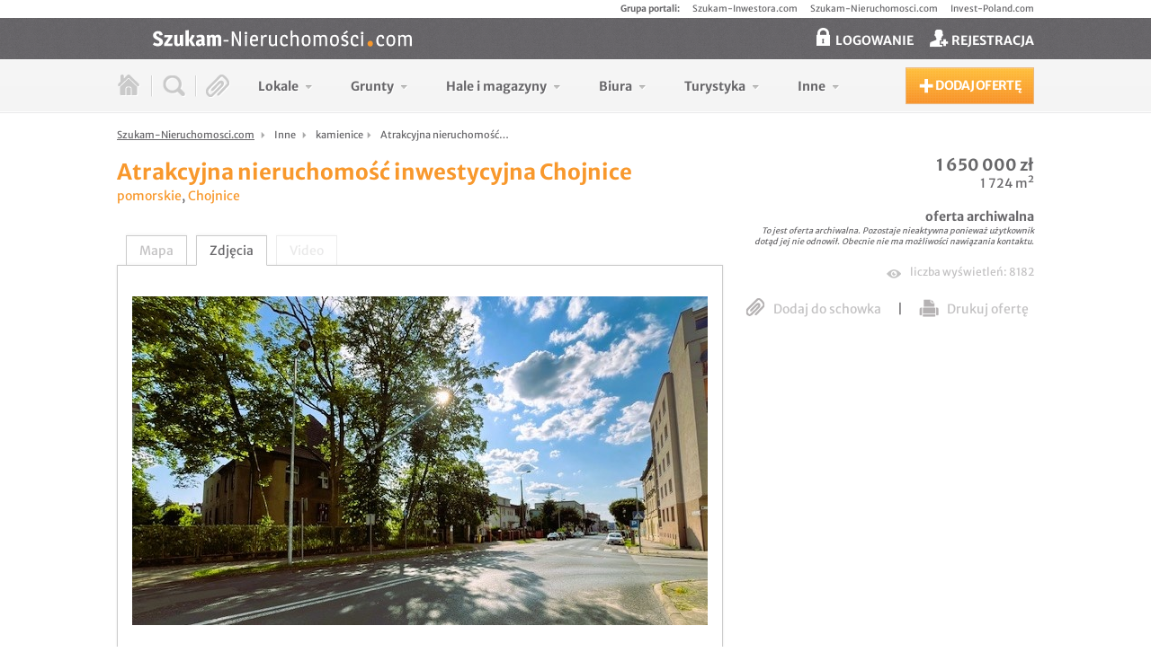

--- FILE ---
content_type: text/html; charset=UTF-8
request_url: https://www.szukam-nieruchomosci.com/oferty/223757-apartament-mieszkalno-biurowy-20471-m2-w-zabytkowej-kamienicy-w-szczecinku-wojzach-pomorskie
body_size: 12419
content:
<!DOCTYPE html>
<!--[if lt IE 7]>      <html class="no-js lt-ie9 lt-ie8 lt-ie7"> <![endif]-->
<!--[if IE 7]>         <html class="no-js lt-ie9 lt-ie8"> <![endif]-->
<!--[if IE 8]>         <html class="no-js lt-ie9"> <![endif]-->
<!--[if gt IE 8]><!--> <html class="no-js"> <!--<![endif]-->
   <head>
      <meta charset="utf-8">
      <!--[if lte IE 9]><meta http-equiv="X-UA-Compatible" content="IE=edge,chrome=1"><![endif]-->
      <title>Atrakcyjna nieruchomość inwestycyjna Chojnice - Szukam-Nieruchomosci.com</title>
      <meta name="description" content="Chojnice .Atrakcyjna nieruchomość inwestycyjna w mieście.

Oferujemy na sprzedaż atrakcyjną nieruchomość – kamienicę wolnostojącą usytuowaną w Chojnicach w odległości około...">
      <!-- <meta name="viewport" content="width=1020" /> -->
      <meta name="viewport" content="width=device-width, initial-scale=1">
      <link rel="stylesheet" href="https://www.szukam-nieruchomosci.com/assets/css/normalize.css">
      <link rel="stylesheet" href="https://www.szukam-nieruchomosci.com/assets/css/jquery-ui.css">
      <link rel="stylesheet" href="https://www.szukam-nieruchomosci.com/assets/css/cssmap-poland.css">
      <link rel="stylesheet" href="https://www.szukam-nieruchomosci.com/assets/css/prettyPhoto.css">
      <link rel="stylesheet" href="https://www.szukam-nieruchomosci.com/assets/css/magnific-popup.css">
      <link rel="stylesheet" href="https://www.szukam-nieruchomosci.com/assets/css/main4.css?v=9">
      <link rel="stylesheet" href="https://www.szukam-nieruchomosci.com/assets/css/mobile.css">
            
      <link rel="stylesheet" href="https://www.szukam-nieruchomosci.com/assets/css/for-webkit.css">
                  <!-- all scripts goes to footer section | modernizr and jquery is exception! -->
      <script type="text/javascript">var MAINURL = 'https://www.szukam-nieruchomosci.com/';</script>
      <script src="https://www.szukam-nieruchomosci.com/assets/js/vendor/modernizr-2.6.2.min.js"></script>
      <script src="https://www.szukam-nieruchomosci.com/assets/js/vendor/loading-attribute-polyfill.js"></script>
      <script src="https://www.szukam-nieruchomosci.com/assets/js/vendor/jquery-1.10.2.min.js"></script>
                     <!-- Google Tag Manager -->
         <script>(function(w,d,s,l,i){w[l]=w[l]||[];w[l].push({'gtm.start':
         new Date().getTime(),event:'gtm.js'});var f=d.getElementsByTagName(s)[0],
         j=d.createElement(s),dl=l!='dataLayer'?'&l='+l:'';j.async=true;j.src=
         'https://www.googletagmanager.com/gtm.js?id='+i+dl;f.parentNode.insertBefore(j,f);
         })(window,document,'script','dataLayer','GTM-MSXSGSM');</script>
         <!-- End Google Tag Manager -->
            <script type="application/ld+json">
      {
         "@context": "http://schema.org/",
         "@type": "WebSite",
         "url": "https://www.szukam-nieruchomosci.com/oferty/223757-apartament-mieszkalno-biurowy-20471-m2-w-zabytkowej-kamienicy-w-szczecinku-wojzach-pomorskie",
         "logo": "https://www.szukam-nieruchomosci.com/assets/img/logotype.svg",
         "name": "Atrakcyjna nieruchomość inwestycyjna Chojnice",
         "description": "Chojnice .Atrakcyjna nieruchomość inwestycyjna w mieście.

Oferujemy na sprzedaż atrakcyjną nieruchomość – kamienicę wolnostojącą usytuowaną w Chojnicach w odległości około...",
         "author": {
            "@type": "Organization",
            "name": "doinvest partners"
         },
         "potentialAction": {
            "@type": "SearchAction",
            "target": "https://www.szukam-nieruchomosci.com/search/key:{search_term_string}",
            "query-input": "required name=search_term_string"
         }
      }
      </script>
   </head>
   <body>
      <!--[if lt IE 7]>
          <p class="chromeframe">Twoja przeglądarka jest <strong>przestarzała</strong>. Prosimy <a href="http://browsehappy.com/" title="Aktualizacja przeglądarki">zaaktualizować swoją przeglądarkę</a> lub <a href="http://www.google.com/chromeframe/?redirect=true" title="Google Chrome Frame">użyć Google Chrome Frame</a> do poprawnego wyświetlenia strony.</p>
      <![endif]-->

      <header>
      	<!--  menu boczne - tylko dla wersji mobilnej -->
      		      <div class="side-menu side-menu-left mobile" id="side-menu">
	      	<div id="side-menu-header">
	      		<button id="menu-button-1"></button>
	      		<div>Typ nieruchomości</div>
	      	</div>
	      	<div id="side-menu-list">
	      		<dl>
		      		<dt><a href="#" title="Lokale">Lokale</a></dt><span><a href="https://www.szukam-nieruchomosci.com/oferty/lokale" title="Lokale - wszystkie">wszystkie</a></span>
		      		<div id=side-menu-border></div>
					   <dd>
		            	<ul>
							   				            	<li>
				            		<a href="https://www.szukam-nieruchomosci.com/oferty/lokale-gastronomiczne" title="gastronomiczne">gastronomiczne<span class="count">113</span></a>
				            	</li>
				            				            	<li>
				            		<a href="https://www.szukam-nieruchomosci.com/oferty/lokale-handlowe-sklepy" title="handlowe, sklepy">handlowe, sklepy<span class="count">382</span></a>
				            	</li>
				            				            	<li>
				            		<a href="https://www.szukam-nieruchomosci.com/oferty/lokale-restauracje-bary" title="restauracje, bary">restauracje, bary<span class="count">16</span></a>
				            	</li>
				            				            	<li>
				            		<a href="https://www.szukam-nieruchomosci.com/oferty/lokale-uslugowe" title="usługowe">usługowe<span class="count">430</span></a>
				            	</li>
				            			            </ul>
			         </dd>
			         <dt><a href="#" title="Grunty">Grunty</a></dt><span><a href="https://www.szukam-nieruchomosci.com/oferty/grunty" title="Grunty - wszystkie">wszystkie</a></span>
			         <div id=side-menu-border></div>
					   <dd>
		            	<ul>
                                              <li>
                           <a href="https://www.szukam-nieruchomosci.com/oferty/grunty-deweloperskie" title="deweloperskie">deweloperskie<span class="count">661</span></a>
                        </li>
                                               <li>
                           <a href="https://www.szukam-nieruchomosci.com/oferty/grunty-handlowo-uslugowe" title="handlowo-usługowe">handlowo-usługowe<span class="count">350</span></a>
                        </li>
                                               <li>
                           <a href="https://www.szukam-nieruchomosci.com/oferty/grunty-logistyczne" title="logistyczne">logistyczne<span class="count">54</span></a>
                        </li>
                                               <li>
                           <a href="https://www.szukam-nieruchomosci.com/oferty/grunty-lesne" title="leśne">leśne<span class="count">87</span></a>
                        </li>
                                               <li>
                           <a href="https://www.szukam-nieruchomosci.com/oferty/grunty-inwestycyjne" title="inwestycyjne">inwestycyjne<span class="count">929</span></a>
                        </li>
                                               <li>
                           <a href="https://www.szukam-nieruchomosci.com/oferty/grunty-przemyslowe" title="przemysłowe">przemysłowe<span class="count">219</span></a>
                        </li>
                                               <li>
                           <a href="https://www.szukam-nieruchomosci.com/oferty/grunty-rolne" title="rolne">rolne<span class="count">373</span></a>
                        </li>
                                               <li>
                           <a href="https://www.szukam-nieruchomosci.com/oferty/grunty-inne" title="inne">inne<span class="count">100</span></a>
                        </li>
                                            </ul>
			         </dd>
			         <dt><a href="#" title="Hale i magazyny">Hale i magazyny</a></dt><span><a href="https://www.szukam-nieruchomosci.com/oferty/hale-i-magazyny" title="Hale i magazyny - wszystkie">wszystkie</a></span>
			         <div id=side-menu-border></div>
					   <dd>
		            	<ul>
                                               <li>
                           <a href="https://www.szukam-nieruchomosci.com/oferty/hale-i-magazyny-centra-logistyczne" title="centra logistyczne">centra logistyczne<span class="count">10</span></a>
                        </li>
                                               <li>
                           <a href="https://www.szukam-nieruchomosci.com/oferty/hale-i-magazyny-fabryki-zaklady" title="fabryki, zakłady">fabryki, zakłady<span class="count">86</span></a>
                        </li>
                                               <li>
                           <a href="https://www.szukam-nieruchomosci.com/oferty/hale-i-magazyny-hale-magazynowe" title="hale magazynowe">hale magazynowe<span class="count">127</span></a>
                        </li>
                                               <li>
                           <a href="https://www.szukam-nieruchomosci.com/oferty/hale-i-magazyny-hale-produkcyjne" title="hale produkcyjne">hale produkcyjne<span class="count">181</span></a>
                        </li>
                                               <li>
                           <a href="https://www.szukam-nieruchomosci.com/oferty/hale-i-magazyny-place" title="place">place<span class="count">11</span></a>
                        </li>
                                               <li>
                           <a href="https://www.szukam-nieruchomosci.com/oferty/hale-i-magazyny-powierzchnie-logistyczne" title="powierzchnie logistyczne">powierzchnie logistyczne<span class="count">10</span></a>
                        </li>
                                            </ul>
			         </dd>
			         <dt><a href="#" title="Biura">Biura</a></dt><span><a href="https://www.szukam-nieruchomosci.com/oferty/biura" title="Biura - wszystkie">wszystkie</a></span>
			         <div id=side-menu-border></div>
					   <dd>
                     <ul>
                                              <li>
                           <a href="https://www.szukam-nieruchomosci.com/oferty/biura-biurowce" title="biurowce">biurowce<span class="count">85</span></a>
                        </li>
                                               <li>
                           <a href="https://www.szukam-nieruchomosci.com/oferty/biura-obiekty-konferencyjne" title="obiekty konferencyjne">obiekty konferencyjne<span class="count">5</span></a>
                        </li>
                                               <li>
                           <a href="https://www.szukam-nieruchomosci.com/oferty/biura-pomieszczenia-biurowe" title="pomieszczenia biurowe">pomieszczenia biurowe<span class="count">53</span></a>
                        </li>
                                               <li>
                           <a href="https://www.szukam-nieruchomosci.com/oferty/biura-sale-konferencyjne" title="sale konferencyjne">sale konferencyjne<span class="count">1</span></a>
                        </li>
                                            </ul>
			         </dd>
			         <dt><a href="#" title="Turystyka">Turystyka</a></dt><span><a href="https://www.szukam-nieruchomosci.com/oferty/turystyka" title="Turystyka - wszystkie">wszystkie</a></span>
			         <div id=side-menu-border></div>
					   <dd>
                     <ul>
                                                <li>
                           <a href="https://www.szukam-nieruchomosci.com/oferty/turystyka-hotele" title="hotele">hotele<span class="count">186</span></a>
                        </li>
                                               <li>
                           <a href="https://www.szukam-nieruchomosci.com/oferty/turystyka-osrodki-konferencyjne" title="ośrodki konferencyjne">ośrodki konferencyjne<span class="count">7</span></a>
                        </li>
                                               <li>
                           <a href="https://www.szukam-nieruchomosci.com/oferty/turystyka-osrodki-wypoczynkowe" title="ośrodki wypoczynkowe">ośrodki wypoczynkowe<span class="count">116</span></a>
                        </li>
                                               <li>
                           <a href="https://www.szukam-nieruchomosci.com/oferty/turystyka-pensjonaty" title="pensjonaty">pensjonaty<span class="count">125</span></a>
                        </li>
                                               <li>
                           <a href="https://www.szukam-nieruchomosci.com/oferty/turystyka-agroturystyka" title="agroturystyka">agroturystyka<span class="count">51</span></a>
                        </li>
                                            </ul>
			         </dd>
			         <dt><a href="#" title="Inne">Inne</a></dt><span><a href="https://www.szukam-nieruchomosci.com/oferty/inne" title="Inne - wszystkie">wszystkie</a></span>
			         <div id=side-menu-border></div>
					   <dd>
                     <ul>
                                                 <li>
                           <a href="https://www.szukam-nieruchomosci.com/oferty/inne-energetyka" title="energetyka">energetyka<span class="count">15</span></a>
                        </li>
                                               <li>
                           <a href="https://www.szukam-nieruchomosci.com/oferty/inne-galerie-handlowe" title="galerie handlowe">galerie handlowe<span class="count">28</span></a>
                        </li>
                                               <li>
                           <a href="https://www.szukam-nieruchomosci.com/oferty/inne-kamienice" title="kamienice">kamienice<span class="count">176</span></a>
                        </li>
                                               <li>
                           <a href="https://www.szukam-nieruchomosci.com/oferty/inne-kopalnie-zwirownie" title="kopalnie, żwirownie">kopalnie, żwirownie<span class="count">53</span></a>
                        </li>
                                               <li>
                           <a href="https://www.szukam-nieruchomosci.com/oferty/inne-palace-zamki" title="pałace, zamki">pałace, zamki<span class="count">33</span></a>
                        </li>
                                               <li>
                           <a href="https://www.szukam-nieruchomosci.com/oferty/inne-stacje-paliw" title="stacje paliw">stacje paliw<span class="count">32</span></a>
                        </li>
                                               <li>
                           <a href="https://www.szukam-nieruchomosci.com/oferty/inne-zabytki" title="zabytki">zabytki<span class="count">25</span></a>
                        </li>
                                               <li>
                           <a href="https://www.szukam-nieruchomosci.com/oferty/inne-inne" title="inne">inne<span class="count">185</span></a>
                        </li>
                                               <li>
                           <a href="https://www.szukam-nieruchomosci.com/oferty/inne-rozpoczeta-inwestycja" title="rozpoczęta inwestycja">rozpoczęta inwestycja<span class="count">48</span></a>
                        </li>
                                               <li>
                           <a href="https://www.szukam-nieruchomosci.com/oferty/inne-zloza" title="złoża">złoża<span class="count">6</span></a>
                        </li>
                                            </ul>
			         </dd>
		         </dl>
	      	</div>
			</div>
			<script>
				$("dd").hide();
				$("dt a").click(function() {
					$("dd").slideUp("fast");
					$(this).parent('dt').next('span').next('div').next('dd').delay(300).slideDown('slow');
					$("#side-menu .count").css("color", "#68666a");
					window.setTimeout(setCounterColor, 1000);
				});
				console.log(1);

				function setCounterColor() {
					$("#side-menu .count").css("color", "#ffffff");
					console.log(2);
				}
			</script>

         <section id="portalgroups" class="only-pc">
            <div>
               <b>Grupa portali:</b>
               <a href="https://www.szukam-inwestora.com" title="Szukam-Inwestora.com" target="_blank">Szukam-Inwestora.com</a>
               <a href="https://www.szukam-nieruchomosci.com" title="Szukam-Nieruchomosci.com" rel="nofollow" target="_blank">Szukam-Nieruchomosci.com</a>
               <a href="http://invest-poland.com" title="Invest-Poland.com" target="_blank">Invest-Poland.com</a>
            </div>
         </section>
         <section id="topbar">
            <div>
            	<button id="menu-button-2" class="mobile"></button>
               <a href="https://www.szukam-nieruchomosci.com/" id="logotype" title="Szukam-Nieruchomości.com">
                  <img src="https://www.szukam-nieruchomosci.com/assets/img/logotype.svg" width="288" height="26" alt="Szukam-Nieruchomości.com"/>
                  <img src="https://www.szukam-nieruchomosci.com/assets/img/logotype-black.png" alt="Szukam-Nieruchomości.com" class="for-print"/>
               </a>
               <div id="userbar">
                                    <div id="userbox-parent">
                     <a href="#" id="userbox-link" title="Logowanie">
                        <span class="icon-21x26-padlock"></span> LOGOWANIE
                     </a>
                     <form action="https://www.szukam-nieruchomosci.com/users/login" method="post" id="userbox">
                        <input type="text" name="username" data-hint="E-mail..."/ style="margin: 0 20px;">
                        <input type="password" name="password" data-hint="Hasło..."/ style="margin: 0 20px;">
                        <input type="submit" value="Zaloguj"/ style="margin: 0 20px;">
                     </form>
                  </div>
                  <a href="https://www.szukam-nieruchomosci.com/users/register" title="Rejestracja">
                     <span class="icon-21x26-useradd"></span> REJESTRACJA
                  </a>
                                 </div>
            </div>
         </section>
                  <nav id="menu">
            <div class="row">
               <div id="basicmenu">
                  <a href="https://www.szukam-nieruchomosci.com/" title="Szukam-Nieruchomości.com"><span class="icon-header-home"></span></a>
                  <span></span>
                  <a href="#" id="searchwidget-button" title="Wyszukiwarka"><span class="icon-header-search"></span></a>
                  <div id="searchwidget-box">
                     <h2 class="color-darkgray">Szukaj spośród <span class="color-orange">330 aktualnych ofert</span> nieruchomości komercyjnych</h2>
                     <hr>
                     
<form action="https://www.szukam-nieruchomosci.com/search" method="post" id="search-widget-horizontal">

   <label>Wybrane lokalizacje:</label>
   <div class="row-6">
      <p class="span-6-2">
         <input type="text" name="location" style="width:306px;"/>
      </p>
      <p class="span-6-2" style="margin-left: 18px;">
         <span style="display: block; margin-top: 8px;">
            <label><input name="active" value="1" type="checkbox"   style="margin-right: 10px; float: left;" /> <span style="float: left; margin-top: 8px ! important;">tylko aktywne oferty</span></label>
         </span>
      </p>
   </div>
   <div class="row-6">
      <p class="span-6-2">
         <select name="category" class="input-full"><option value="">Rodzaj oferty</option>
<option value="1">sprzedam</option>
<option value="2">kupię</option>
<option value="3">wynajmę</option>
</select>      </p>
      <p class="span-6-2">
         <select name="type" class="input-full"><option value="">Typ nieruchomości</option>
<option value="1">Lokale</option>
<option value="7">&nbsp;&nbsp;&nbsp;&nbsp;&nbsp;&nbsp;gastronomiczne</option>
<option value="8">&nbsp;&nbsp;&nbsp;&nbsp;&nbsp;&nbsp;handlowe, sklepy</option>
<option value="9">&nbsp;&nbsp;&nbsp;&nbsp;&nbsp;&nbsp;restauracje, bary</option>
<option value="10">&nbsp;&nbsp;&nbsp;&nbsp;&nbsp;&nbsp;usługowe</option>
<option value="2">Grunty</option>
<option value="11">&nbsp;&nbsp;&nbsp;&nbsp;&nbsp;&nbsp;deweloperskie</option>
<option value="12">&nbsp;&nbsp;&nbsp;&nbsp;&nbsp;&nbsp;handlowo-usługowe</option>
<option value="13">&nbsp;&nbsp;&nbsp;&nbsp;&nbsp;&nbsp;logistyczne</option>
<option value="14">&nbsp;&nbsp;&nbsp;&nbsp;&nbsp;&nbsp;leśne</option>
<option value="15">&nbsp;&nbsp;&nbsp;&nbsp;&nbsp;&nbsp;inwestycyjne</option>
<option value="16">&nbsp;&nbsp;&nbsp;&nbsp;&nbsp;&nbsp;przemysłowe</option>
<option value="17">&nbsp;&nbsp;&nbsp;&nbsp;&nbsp;&nbsp;rolne</option>
<option value="18">&nbsp;&nbsp;&nbsp;&nbsp;&nbsp;&nbsp;inne</option>
<option value="3">Hale i Magazyny</option>
<option value="19">&nbsp;&nbsp;&nbsp;&nbsp;&nbsp;&nbsp;centra logistyczne</option>
<option value="20">&nbsp;&nbsp;&nbsp;&nbsp;&nbsp;&nbsp;fabryki, zakłady</option>
<option value="21">&nbsp;&nbsp;&nbsp;&nbsp;&nbsp;&nbsp;hale magazynowe</option>
<option value="22">&nbsp;&nbsp;&nbsp;&nbsp;&nbsp;&nbsp;hale produkcyjne</option>
<option value="23">&nbsp;&nbsp;&nbsp;&nbsp;&nbsp;&nbsp;place</option>
<option value="24">&nbsp;&nbsp;&nbsp;&nbsp;&nbsp;&nbsp;powierzchnie logistyczne</option>
<option value="4">Biura</option>
<option value="25">&nbsp;&nbsp;&nbsp;&nbsp;&nbsp;&nbsp;biurowce</option>
<option value="26">&nbsp;&nbsp;&nbsp;&nbsp;&nbsp;&nbsp;obiekty konferencyjne</option>
<option value="27">&nbsp;&nbsp;&nbsp;&nbsp;&nbsp;&nbsp;pomieszczenia biurowe</option>
<option value="28">&nbsp;&nbsp;&nbsp;&nbsp;&nbsp;&nbsp;sale konferencyjne</option>
<option value="5">Turystyka</option>
<option value="29">&nbsp;&nbsp;&nbsp;&nbsp;&nbsp;&nbsp;hotele</option>
<option value="30">&nbsp;&nbsp;&nbsp;&nbsp;&nbsp;&nbsp;ośrodki konferencyjne</option>
<option value="31">&nbsp;&nbsp;&nbsp;&nbsp;&nbsp;&nbsp;ośrodki wypoczynkowe</option>
<option value="32">&nbsp;&nbsp;&nbsp;&nbsp;&nbsp;&nbsp;pensjonaty</option>
<option value="33">&nbsp;&nbsp;&nbsp;&nbsp;&nbsp;&nbsp;agroturystyka</option>
<option value="6">Inne</option>
<option value="34">&nbsp;&nbsp;&nbsp;&nbsp;&nbsp;&nbsp;energetyka</option>
<option value="35">&nbsp;&nbsp;&nbsp;&nbsp;&nbsp;&nbsp;galerie handlowe</option>
<option value="36">&nbsp;&nbsp;&nbsp;&nbsp;&nbsp;&nbsp;kamienice</option>
<option value="37">&nbsp;&nbsp;&nbsp;&nbsp;&nbsp;&nbsp;kopalnie, żwirownie</option>
<option value="38">&nbsp;&nbsp;&nbsp;&nbsp;&nbsp;&nbsp;pałace, zamki</option>
<option value="39">&nbsp;&nbsp;&nbsp;&nbsp;&nbsp;&nbsp;stacje paliw</option>
<option value="40">&nbsp;&nbsp;&nbsp;&nbsp;&nbsp;&nbsp;zabytki</option>
<option value="41">&nbsp;&nbsp;&nbsp;&nbsp;&nbsp;&nbsp;inne</option>
<option value="42">&nbsp;&nbsp;&nbsp;&nbsp;&nbsp;&nbsp;rozpoczęta inwestycja</option>
<option value="43">&nbsp;&nbsp;&nbsp;&nbsp;&nbsp;&nbsp;złoża</option>
</select>      </p>
   </div>
   <div class="row-6">
      <div class="span-6-2">
         <input name="price_from" type="text" data-hint="Cena od ..." style="width:111px;"/><span> zł</span>
         <input name="price_to" type="text" data-hint="Cena do ..." style="width:111px;"/><span> zł</span>
      </div>
      <div class="span-6-2">
         <input name="area_from" type="text" data-hint="Powierzchnia od ..." style="width:111px;"/><span> m&sup2;</span>
         <input name="area_to" type="text" data-hint="Powierzchnia do ..." style="width:111px;"/><span> m&sup2;</span>
      </div>
   </div>
   <input name="key" type="text" data-hint="Np. Hotel w Kazimierzu Dolnym ..." class="input-search margin-top-10" style="width:536px;"/>
   <input type="submit" value="Szukam" class="float-right"/>
</form>

<form action="https://www.szukam-nieruchomosci.com/search" method="post" id="mobile-search-widget-horizontal">

    <label>Wybrane lokalizacje:</label>
    <input type="text" name="location"/>
    <select name="category" class="input-full"><option value="">Rodzaj oferty</option>
<option value="1">sprzedam</option>
<option value="2">kupię</option>
<option value="3">wynajmę</option>
</select>    <select name="type" class="input-full"><option value="">Typ nieruchomości</option>
<option value="1">Lokale</option>
<option value="7">&nbsp;&nbsp;&nbsp;&nbsp;&nbsp;&nbsp;gastronomiczne</option>
<option value="8">&nbsp;&nbsp;&nbsp;&nbsp;&nbsp;&nbsp;handlowe, sklepy</option>
<option value="9">&nbsp;&nbsp;&nbsp;&nbsp;&nbsp;&nbsp;restauracje, bary</option>
<option value="10">&nbsp;&nbsp;&nbsp;&nbsp;&nbsp;&nbsp;usługowe</option>
<option value="2">Grunty</option>
<option value="11">&nbsp;&nbsp;&nbsp;&nbsp;&nbsp;&nbsp;deweloperskie</option>
<option value="12">&nbsp;&nbsp;&nbsp;&nbsp;&nbsp;&nbsp;handlowo-usługowe</option>
<option value="13">&nbsp;&nbsp;&nbsp;&nbsp;&nbsp;&nbsp;logistyczne</option>
<option value="14">&nbsp;&nbsp;&nbsp;&nbsp;&nbsp;&nbsp;leśne</option>
<option value="15">&nbsp;&nbsp;&nbsp;&nbsp;&nbsp;&nbsp;inwestycyjne</option>
<option value="16">&nbsp;&nbsp;&nbsp;&nbsp;&nbsp;&nbsp;przemysłowe</option>
<option value="17">&nbsp;&nbsp;&nbsp;&nbsp;&nbsp;&nbsp;rolne</option>
<option value="18">&nbsp;&nbsp;&nbsp;&nbsp;&nbsp;&nbsp;inne</option>
<option value="3">Hale i Magazyny</option>
<option value="19">&nbsp;&nbsp;&nbsp;&nbsp;&nbsp;&nbsp;centra logistyczne</option>
<option value="20">&nbsp;&nbsp;&nbsp;&nbsp;&nbsp;&nbsp;fabryki, zakłady</option>
<option value="21">&nbsp;&nbsp;&nbsp;&nbsp;&nbsp;&nbsp;hale magazynowe</option>
<option value="22">&nbsp;&nbsp;&nbsp;&nbsp;&nbsp;&nbsp;hale produkcyjne</option>
<option value="23">&nbsp;&nbsp;&nbsp;&nbsp;&nbsp;&nbsp;place</option>
<option value="24">&nbsp;&nbsp;&nbsp;&nbsp;&nbsp;&nbsp;powierzchnie logistyczne</option>
<option value="4">Biura</option>
<option value="25">&nbsp;&nbsp;&nbsp;&nbsp;&nbsp;&nbsp;biurowce</option>
<option value="26">&nbsp;&nbsp;&nbsp;&nbsp;&nbsp;&nbsp;obiekty konferencyjne</option>
<option value="27">&nbsp;&nbsp;&nbsp;&nbsp;&nbsp;&nbsp;pomieszczenia biurowe</option>
<option value="28">&nbsp;&nbsp;&nbsp;&nbsp;&nbsp;&nbsp;sale konferencyjne</option>
<option value="5">Turystyka</option>
<option value="29">&nbsp;&nbsp;&nbsp;&nbsp;&nbsp;&nbsp;hotele</option>
<option value="30">&nbsp;&nbsp;&nbsp;&nbsp;&nbsp;&nbsp;ośrodki konferencyjne</option>
<option value="31">&nbsp;&nbsp;&nbsp;&nbsp;&nbsp;&nbsp;ośrodki wypoczynkowe</option>
<option value="32">&nbsp;&nbsp;&nbsp;&nbsp;&nbsp;&nbsp;pensjonaty</option>
<option value="33">&nbsp;&nbsp;&nbsp;&nbsp;&nbsp;&nbsp;agroturystyka</option>
<option value="6">Inne</option>
<option value="34">&nbsp;&nbsp;&nbsp;&nbsp;&nbsp;&nbsp;energetyka</option>
<option value="35">&nbsp;&nbsp;&nbsp;&nbsp;&nbsp;&nbsp;galerie handlowe</option>
<option value="36">&nbsp;&nbsp;&nbsp;&nbsp;&nbsp;&nbsp;kamienice</option>
<option value="37">&nbsp;&nbsp;&nbsp;&nbsp;&nbsp;&nbsp;kopalnie, żwirownie</option>
<option value="38">&nbsp;&nbsp;&nbsp;&nbsp;&nbsp;&nbsp;pałace, zamki</option>
<option value="39">&nbsp;&nbsp;&nbsp;&nbsp;&nbsp;&nbsp;stacje paliw</option>
<option value="40">&nbsp;&nbsp;&nbsp;&nbsp;&nbsp;&nbsp;zabytki</option>
<option value="41">&nbsp;&nbsp;&nbsp;&nbsp;&nbsp;&nbsp;inne</option>
<option value="42">&nbsp;&nbsp;&nbsp;&nbsp;&nbsp;&nbsp;rozpoczęta inwestycja</option>
<option value="43">&nbsp;&nbsp;&nbsp;&nbsp;&nbsp;&nbsp;złoża</option>
</select>    <div class="form-row">
        <div class="form-group">
            <input name="price_from" type="text" data-hint="Cena od ..."/><label> zł</label>
        </div>
        <div class="form-group">
            <input name="price_to" type="text" data-hint="Cena do ..."/><label> zł</label>
        </div>
    </div>
    <div class="form-row">
        <div class="form-group">
            <input name="area_from" type="text" data-hint="Powierzchnia od ..."/><label> m&sup2;</label>
        </div>
        <div class="form-group">
            <input name="area_to" type="text" data-hint="Powierzchnia do ..."/><label> m&sup2;</label>
        </div>
    </div>
    <input name="key" type="text" data-hint="Np. Hotel w Kazimierzu Dolnym ..." class="input-search"/>
    <label class="only-active"><input name="active" value="1" type="checkbox"   /> <span>tylko aktywne oferty</span></label>
    <input type="submit" value="Szukam"/>
</form>

<script>
$(document).ready(function() {
   $('#search-widget-horizontal input[name="location"]').locationselect();
   $('#mobile-search-widget-horizontal input[name="location"]').locationselect();
});
</script>                  </div>
                  <span></span>
                  <a href="#" id="clipboard-paperclip" title="Schowek"><span class="icon-header-paperclip"></span></a>
                  <div id="clipboard-box">
                     
<h2><a href="https://www.szukam-nieruchomosci.com/user/clipboard" title="Twój schowek" class="color-darkgray" rel="nofollow">Twój schowek</a></h2>
<hr>

   <p class="center">
      Schowek dostępny jest tylko dla zalogowanych użytkowników.
   </p>
   
                  </div>
               </div>
               <ul id="mainmenu" class="only-pc">
                  <li>
                     <a href="https://www.szukam-nieruchomosci.com/oferty/lokale" title="Lokale">Lokale</a>
                     <ul>
                                               <li>
                           <a href="https://www.szukam-nieruchomosci.com/oferty/lokale-gastronomiczne" title="gastronomiczne">gastronomiczne<span class="count">113</span></a>
                        </li>
                                               <li>
                           <a href="https://www.szukam-nieruchomosci.com/oferty/lokale-handlowe-sklepy" title="handlowe, sklepy">handlowe, sklepy<span class="count">382</span></a>
                        </li>
                                               <li>
                           <a href="https://www.szukam-nieruchomosci.com/oferty/lokale-restauracje-bary" title="restauracje, bary">restauracje, bary<span class="count">16</span></a>
                        </li>
                                               <li>
                           <a href="https://www.szukam-nieruchomosci.com/oferty/lokale-uslugowe" title="usługowe">usługowe<span class="count">430</span></a>
                        </li>
                                            </ul>
                  </li>
                  <li>
                     <a href="https://www.szukam-nieruchomosci.com/oferty/grunty" title="Grunty">Grunty</a>
                     <ul>
                                              <li>
                           <a href="https://www.szukam-nieruchomosci.com/oferty/grunty-deweloperskie" title="deweloperskie">deweloperskie<span class="count">661</span></a>
                        </li>
                                               <li>
                           <a href="https://www.szukam-nieruchomosci.com/oferty/grunty-handlowo-uslugowe" title="handlowo-usługowe">handlowo-usługowe<span class="count">350</span></a>
                        </li>
                                               <li>
                           <a href="https://www.szukam-nieruchomosci.com/oferty/grunty-logistyczne" title="logistyczne">logistyczne<span class="count">54</span></a>
                        </li>
                                               <li>
                           <a href="https://www.szukam-nieruchomosci.com/oferty/grunty-lesne" title="leśne">leśne<span class="count">87</span></a>
                        </li>
                                               <li>
                           <a href="https://www.szukam-nieruchomosci.com/oferty/grunty-inwestycyjne" title="inwestycyjne">inwestycyjne<span class="count">929</span></a>
                        </li>
                                               <li>
                           <a href="https://www.szukam-nieruchomosci.com/oferty/grunty-przemyslowe" title="przemysłowe">przemysłowe<span class="count">219</span></a>
                        </li>
                                               <li>
                           <a href="https://www.szukam-nieruchomosci.com/oferty/grunty-rolne" title="rolne">rolne<span class="count">373</span></a>
                        </li>
                                               <li>
                           <a href="https://www.szukam-nieruchomosci.com/oferty/grunty-inne" title="inne">inne<span class="count">100</span></a>
                        </li>
                                            </ul>
                  </li>
                  <li>
                     <a href="https://www.szukam-nieruchomosci.com/oferty/hale-i-magazyny" title="Hale i magazyny">Hale i magazyny</a>
                     <ul>
                                               <li>
                           <a href="https://www.szukam-nieruchomosci.com/oferty/hale-i-magazyny-centra-logistyczne" title="centra logistyczne">centra logistyczne<span class="count">10</span></a>
                        </li>
                                               <li>
                           <a href="https://www.szukam-nieruchomosci.com/oferty/hale-i-magazyny-fabryki-zaklady" title="fabryki, zakłady">fabryki, zakłady<span class="count">86</span></a>
                        </li>
                                               <li>
                           <a href="https://www.szukam-nieruchomosci.com/oferty/hale-i-magazyny-hale-magazynowe" title="hale magazynowe">hale magazynowe<span class="count">127</span></a>
                        </li>
                                               <li>
                           <a href="https://www.szukam-nieruchomosci.com/oferty/hale-i-magazyny-hale-produkcyjne" title="hale produkcyjne">hale produkcyjne<span class="count">181</span></a>
                        </li>
                                               <li>
                           <a href="https://www.szukam-nieruchomosci.com/oferty/hale-i-magazyny-place" title="place">place<span class="count">11</span></a>
                        </li>
                                               <li>
                           <a href="https://www.szukam-nieruchomosci.com/oferty/hale-i-magazyny-powierzchnie-logistyczne" title="powierzchnie logistyczne">powierzchnie logistyczne<span class="count">10</span></a>
                        </li>
                                            </ul>
                  </li>
                  <li>
                     <a href="https://www.szukam-nieruchomosci.com/oferty/biura" title="Biura">Biura</a>
                     <ul>
                                              <li>
                           <a href="https://www.szukam-nieruchomosci.com/oferty/biura-biurowce" title="biurowce">biurowce<span class="count">85</span></a>
                        </li>
                                               <li>
                           <a href="https://www.szukam-nieruchomosci.com/oferty/biura-obiekty-konferencyjne" title="obiekty konferencyjne">obiekty konferencyjne<span class="count">5</span></a>
                        </li>
                                               <li>
                           <a href="https://www.szukam-nieruchomosci.com/oferty/biura-pomieszczenia-biurowe" title="pomieszczenia biurowe">pomieszczenia biurowe<span class="count">53</span></a>
                        </li>
                                               <li>
                           <a href="https://www.szukam-nieruchomosci.com/oferty/biura-sale-konferencyjne" title="sale konferencyjne">sale konferencyjne<span class="count">1</span></a>
                        </li>
                                            </ul>
                  </li>
                  <li>
                     <a href="https://www.szukam-nieruchomosci.com/oferty/turystyka" title="Turystyka">Turystyka</a>
                     <ul>
                                                <li>
                           <a href="https://www.szukam-nieruchomosci.com/oferty/turystyka-hotele" title="hotele">hotele<span class="count">186</span></a>
                        </li>
                                               <li>
                           <a href="https://www.szukam-nieruchomosci.com/oferty/turystyka-osrodki-konferencyjne" title="ośrodki konferencyjne">ośrodki konferencyjne<span class="count">7</span></a>
                        </li>
                                               <li>
                           <a href="https://www.szukam-nieruchomosci.com/oferty/turystyka-osrodki-wypoczynkowe" title="ośrodki wypoczynkowe">ośrodki wypoczynkowe<span class="count">116</span></a>
                        </li>
                                               <li>
                           <a href="https://www.szukam-nieruchomosci.com/oferty/turystyka-pensjonaty" title="pensjonaty">pensjonaty<span class="count">125</span></a>
                        </li>
                                               <li>
                           <a href="https://www.szukam-nieruchomosci.com/oferty/turystyka-agroturystyka" title="agroturystyka">agroturystyka<span class="count">51</span></a>
                        </li>
                                            </ul>
                  </li>
                  <li>
                     <a href="https://www.szukam-nieruchomosci.com/oferty/inne" title="Inne">Inne</a>
                     <ul>
                                                 <li>
                           <a href="https://www.szukam-nieruchomosci.com/oferty/inne-energetyka" title="energetyka">energetyka<span class="count">15</span></a>
                        </li>
                                               <li>
                           <a href="https://www.szukam-nieruchomosci.com/oferty/inne-galerie-handlowe" title="galerie handlowe">galerie handlowe<span class="count">28</span></a>
                        </li>
                                               <li>
                           <a href="https://www.szukam-nieruchomosci.com/oferty/inne-kamienice" title="kamienice">kamienice<span class="count">176</span></a>
                        </li>
                                               <li>
                           <a href="https://www.szukam-nieruchomosci.com/oferty/inne-kopalnie-zwirownie" title="kopalnie, żwirownie">kopalnie, żwirownie<span class="count">53</span></a>
                        </li>
                                               <li>
                           <a href="https://www.szukam-nieruchomosci.com/oferty/inne-palace-zamki" title="pałace, zamki">pałace, zamki<span class="count">33</span></a>
                        </li>
                                               <li>
                           <a href="https://www.szukam-nieruchomosci.com/oferty/inne-stacje-paliw" title="stacje paliw">stacje paliw<span class="count">32</span></a>
                        </li>
                                               <li>
                           <a href="https://www.szukam-nieruchomosci.com/oferty/inne-zabytki" title="zabytki">zabytki<span class="count">25</span></a>
                        </li>
                                               <li>
                           <a href="https://www.szukam-nieruchomosci.com/oferty/inne-inne" title="inne">inne<span class="count">185</span></a>
                        </li>
                                               <li>
                           <a href="https://www.szukam-nieruchomosci.com/oferty/inne-rozpoczeta-inwestycja" title="rozpoczęta inwestycja">rozpoczęta inwestycja<span class="count">48</span></a>
                        </li>
                                               <li>
                           <a href="https://www.szukam-nieruchomosci.com/oferty/inne-zloza" title="złoża">złoża<span class="count">6</span></a>
                        </li>
                                            </ul>
                  </li>
               </ul>
               <a href="https://www.szukam-nieruchomosci.com/user/offers/add" title="Dodaj ofertę" id="button-offert-add" class="submit float-right" rel="nofollow">
                  <span class="icon-16x16-plus"></span> DODAJ OFERTĘ
               </a>
            </div>
         </nav>
      </header>


      <div id="body">


<nav class="breadcrumbs">
    <ul itemscope itemtype="https://schema.org/BreadcrumbList">
               <li itemprop="itemListElement" itemscope itemtype="https://schema.org/ListItem">
                  <a itemprop="item" href="https://www.szukam-nieruchomosci.com/" title="Szukam-Nieruchomosci.com">
                     <span itemprop="name">Szukam-Nieruchomosci.com</span>
                  </a>
                  <meta itemprop="position" content="1" />
               </li> <li itemprop="itemListElement" itemscope itemtype="https://schema.org/ListItem">
                           <a itemprop="item" href="https://www.szukam-nieruchomosci.com/oferty/inne" title="Inne">
                              <span itemprop="name">Inne</span>
                           </a>
                           <meta itemprop="position" content="2" />
                        </li> <li itemprop="itemListElement" itemscope itemtype="https://schema.org/ListItem">
                           <a itemprop="item" href="https://www.szukam-nieruchomosci.com/oferty/inne-kamienice" title="kamienice">
                              <span itemprop="name">kamienice</span>
                           </a>
                           <meta itemprop="position" content="3" />
                        </li><li>
                           <span itemprop="name">Atrakcyjna nieruchomość&#8230;</span>
                           <meta itemprop="position" content="4" />
                        </li>
            </ul></nav>

<section id="mobile-offer" class="row-6" style="margin-bottom: 40px;">
    <div class="span-6-4">
        <div class="offer-titlebox">
            <h1>Atrakcyjna nieruchomość inwestycyjna Chojnice</h1>
                                <a href="https://www.szukam-nieruchomosci.com/oferty/pomorskie" title="pomorskie">pomorskie</a>,                                             <span class="size-medium">
                            <a href="https://www.szukam-nieruchomosci.com/oferty/pomorskie/chojnice/34523" title="Chojnice">Chojnice</a>
                        </span>
                            </div>
        <div id="multimedia">
            <ul>
                <li><a href="#multimedia-mapa" title="Mapa">Mapa</a></li>
                <li><a href="#multimedia-zdjecia" title="Zdjęcia">Zdjęcia</a></li>
                <li><a href="#multimedia-video" title="Video">Video</a></li>
            </ul>
            <div id="multimedia-mapa">
                <div id="location-map" style="width: 650px; height: 412px; background: #f2f2f2; border: 1px solid #555;">
                    <!-- tutaj wstawic mape zamiast tego diva -->
                </div>
            </div>
            <div id="multimedia-zdjecia">
                <div id="offer-photo">

                </div>
            </div>
            <div id="multimedia-video">
                <div id="offer-video">

                </div>
            </div>
        </div>
        <div id="offer-gallery-photo" style="display: none;">
                            <a href="#" data-pid="14a73966c3d81765" title="Zdjęcie 14a73966c3d81765">
                    <img data-title="atrakcyjna-nieruchomosc-inwestycyjna-chojnice" src="https://www.szukam-nieruchomosci.com/images/offer-thumb/atrakcyjna-nieruchomosc-inwestycyjna-chojnice_14a73966c3d81765" alt="Atrakcyjna nieruchomość inwestycyjna Chojnice"/>
                </a>
                            <a href="#" data-pid="aa503ad075244d9c" title="Zdjęcie aa503ad075244d9c">
                    <img data-title="atrakcyjna-nieruchomosc-inwestycyjna-chojnice" src="https://www.szukam-nieruchomosci.com/images/offer-thumb/atrakcyjna-nieruchomosc-inwestycyjna-chojnice_aa503ad075244d9c" alt="Atrakcyjna nieruchomość inwestycyjna Chojnice"/>
                </a>
                            <a href="#" data-pid="491c33f3e6d763ca" title="Zdjęcie 491c33f3e6d763ca">
                    <img data-title="atrakcyjna-nieruchomosc-inwestycyjna-chojnice" src="https://www.szukam-nieruchomosci.com/images/offer-thumb/atrakcyjna-nieruchomosc-inwestycyjna-chojnice_491c33f3e6d763ca" alt="Atrakcyjna nieruchomość inwestycyjna Chojnice"/>
                </a>
                            <a href="#" data-pid="1be580b190b802c8" title="Zdjęcie 1be580b190b802c8">
                    <img data-title="atrakcyjna-nieruchomosc-inwestycyjna-chojnice" src="https://www.szukam-nieruchomosci.com/images/offer-thumb/atrakcyjna-nieruchomosc-inwestycyjna-chojnice_1be580b190b802c8" alt="Atrakcyjna nieruchomość inwestycyjna Chojnice"/>
                </a>
                            <a href="#" data-pid="678b2b91b532adb7" title="Zdjęcie 678b2b91b532adb7">
                    <img data-title="atrakcyjna-nieruchomosc-inwestycyjna-chojnice" src="https://www.szukam-nieruchomosci.com/images/offer-thumb/atrakcyjna-nieruchomosc-inwestycyjna-chojnice_678b2b91b532adb7" alt="Atrakcyjna nieruchomość inwestycyjna Chojnice"/>
                </a>
                            <a href="#" data-pid="b2fd143ef5294bd5" title="Zdjęcie b2fd143ef5294bd5">
                    <img data-title="atrakcyjna-nieruchomosc-inwestycyjna-chojnice" src="https://www.szukam-nieruchomosci.com/images/offer-thumb/atrakcyjna-nieruchomosc-inwestycyjna-chojnice_b2fd143ef5294bd5" alt="Atrakcyjna nieruchomość inwestycyjna Chojnice"/>
                </a>
                            <a href="#" data-pid="b6bab51d6b42fa0c" title="Zdjęcie b6bab51d6b42fa0c">
                    <img data-title="atrakcyjna-nieruchomosc-inwestycyjna-chojnice" src="https://www.szukam-nieruchomosci.com/images/offer-thumb/atrakcyjna-nieruchomosc-inwestycyjna-chojnice_b6bab51d6b42fa0c" alt="Atrakcyjna nieruchomość inwestycyjna Chojnice"/>
                </a>
                            <a href="#" data-pid="7091e2658061a79b" title="Zdjęcie 7091e2658061a79b">
                    <img data-title="atrakcyjna-nieruchomosc-inwestycyjna-chojnice" src="https://www.szukam-nieruchomosci.com/images/offer-thumb/atrakcyjna-nieruchomosc-inwestycyjna-chojnice_7091e2658061a79b" alt="Atrakcyjna nieruchomość inwestycyjna Chojnice"/>
                </a>
                            <a href="#" data-pid="edfa90aaed284b2b" title="Zdjęcie edfa90aaed284b2b">
                    <img data-title="atrakcyjna-nieruchomosc-inwestycyjna-chojnice" src="https://www.szukam-nieruchomosci.com/images/offer-thumb/atrakcyjna-nieruchomosc-inwestycyjna-chojnice_edfa90aaed284b2b" alt="Atrakcyjna nieruchomość inwestycyjna Chojnice"/>
                </a>
                    </div>
        <div id="offer-gallery-video" style="display: none;">
                    </div>
                <h2 class="color-darkgray">Opis nieruchomości</h2>
        <hr />
        <p class="size-medium">
            Chojnice .Atrakcyjna nieruchomość inwestycyjna w mieście.<br />
<br />
Oferujemy na sprzedaż atrakcyjną nieruchomość – kamienicę wolnostojącą usytuowaną w Chojnicach w odległości około 700 m od centrum miasta przy skrzyżowaniu ulic Warszawskiej i Drzymały. Kamienica o łącznej powierzchni użytkowej 351,78 m2 składa się z budynku głównego ( 3 kondygnacje parter , I piętro i poddasze ze strychem) i budynku bocznego (2 kondygnacje)nadziemne w części budynek podpiwniczony. Budynek wzniesiony ok 1900 r, wybudowany w technologii tradycyjnej ,murowany z cegły, fundamenty : ławy betonowe, , ściany piwnic kamienno-ceglane , dach o konstrukcji drewnianej ,czterospadowy kryty dachówką ceramiczną oraz w budynku bocznym jednospadowy kryty papą. Obecnie w budynku głównym znajdują się 2 lokale mieszkalne w tym jeden do remontu ( oba po ok 65 m2 powierzchni użytkowej) i 3 lokale użytkowe na parterze ( 65,20 m2, oraz 2 po ok 20 m2 ) .Na parterze znajduje się także dodatkowe pomieszczenie do remontu ok 13 m2 ,które też może być przeznaczone pod wynajem. Lokale użytkowe są obecnie wynajmowane oraz jedno mieszkanie zamieszkane. W budynku bocznym znajdują się dwa lokale mieszkalne - do kapitalnego remontu.<br />
W latach powojennych budynek był modernizowany i przebudowany .Na przestrzeni ostatnich lat był częściowo remontowany : wymieniono częściowo tynki wewnętrzne , został wymieniony piec centralnego ogrzewania na kocioł gazowy zasilający oba budynki , dach budynku bocznego został pokryty papą zgrzewalną , wymieniono rynny w tylnej części budynku oraz wykonano hydroizolację balkonu. W budynku frontowym wykonano remont dojścia i schodów zewnętrznych do budynku , klatka schodowa w budynku w dobrym stanie .Niestety kamienica nadal wymaga nakładów i remontu. W budynku znajdują się wszystkie niezbędne instalacje : elektryczna , wodociągowa , kanalizacyjna , gazowa. <br />
<br />
W mieszkaniach znajdują się też piece kaflowe ,od lat nieużywane. Nieruchomość położona jest na dużej działce o powierzchni 1724 m2. W tylnej części działki znajduje się ogródek.<br />
<br />
Nieruchomość jest ciekawą ofertą inwestycyjną biorąc pod uwagę możliwość wynajmowania lokali użytkowych i mieszkalnych .<br />
<br />
Cena ofertowa nieruchomości 1.650.000,00 zł , zapraszamy także do składania indywidualnych ofert.        </p>
                    <p class="size-medium">
                <a class="offer-tag" href="https://www.szukam-nieruchomosci.com/search/key:inwestycje," title="Tag inwestycje">inwestycje</a><a class="offer-tag" href="https://www.szukam-nieruchomosci.com/search/key:handel," title="Tag handel">handel</a><a class="offer-tag" href="https://www.szukam-nieruchomosci.com/search/key:usługi," title="Tag usługi">usługi</a><a class="offer-tag" href="https://www.szukam-nieruchomosci.com/search/key:lokale komercyjne," title="Tag lokale komercyjne">lokale komercyjne</a><a class="offer-tag" href="https://www.szukam-nieruchomosci.com/search/key:budynek mieszkalny," title="Tag budynek mieszkalny">budynek mieszkalny</a><a class="offer-tag" href="https://www.szukam-nieruchomosci.com/search/key:mieszkania," title="Tag mieszkania">mieszkania</a><a class="offer-tag" href="https://www.szukam-nieruchomosci.com/search/key:budynek wielorodzinny," title="Tag budynek wielorodzinny">budynek wielorodzinny</a>            </p>
                <div id="offers-similar">
            <h2 class="color-darkgray">Podobne oferty</h2>
            <hr />
            <div class="offer-row" data-lat="53.6975" data-lng="17.557" data-id="223568">
      <div class="offer-row-photos">
      <div>
         <a href="https://www.szukam-nieruchomosci.com/oferty/223568-pomieszczenia-biurowe-w-centrum-chojnic" title="Pomieszczenia biurowe w centrum Chojnic">
            <img src="https://www.szukam-nieruchomosci.com/images/offer-thumb/pomieszczenia-biurowe-w-centrum-chojnic_f36dcfd5e6907061" alt="Pomieszczenia biurowe w centrum Chojnic" loading="lazy"/>
         </a>
         <div>najem</div>
      </div>
   </div><div class="offer-row-content">
      <h4><a href="https://www.szukam-nieruchomosci.com/oferty/223568-pomieszczenia-biurowe-w-centrum-chojnic" title="Pomieszczenia biurowe w centrum Chojnic">Pomieszczenia biurowe w centrum Chojnic</a></h4>
      <p>
                        <b><a href="https://www.szukam-nieruchomosci.com/oferty/biura-pomieszczenia-biurowe" title="pomieszczenia biurowe">pomieszczenia biurowe</a>: </b>

               <span class="offer-row-content-place">
                                       <a href="https://www.szukam-nieruchomosci.com/oferty/pomorskie" title="pomorskie">pomorskie</a>
                  
                  , 
                                       <a href="https://www.szukam-nieruchomosci.com/oferty/pomorskie/chojnice/34523" title="Chojnice">Chojnice</a>
                                       </span>
      </p>
      <p>
         Powierzchnia biurowa pod wynajem w centrum Chojnic, na I piętrze centrum handlowego. Pokoje biurowe od 10 m2 do 37 m2. Pomieszczenia w pełni wykończon...      </p>
         </div><div class="offer-row-info">
      <b class="offer-row-info-price">
                                    5 400 zł
                     
      </b>
      <span class="offer-row-info-area">
                                    300 m&sup2;
                           </span>
            <div class="offer-row-info-mod">
                  aktualizacja: 14.01.2026               </div>
   </div>
</div>
<div class="offer-row" data-lat="52.5463" data-lng="19.7065" data-id="208378">
      <div class="offer-row-photos">
      <div>
         <a href="https://www.szukam-nieruchomosci.com/oferty/208378-sprzedam-kamienice-stare-miasto-plock-okazja" title="Sprzedam kamienicę Stare Miasto Płock Okazja">
            <img src="https://www.szukam-nieruchomosci.com/images/offer-thumb/sprzedam-kamienice-stare-miasto-plock-okazja_6faf6d82abfac67e" alt="Sprzedam kamienicę Stare Miasto Płock Okazja" loading="lazy"/>
         </a>
         <div>sprzedam</div>
      </div>
   </div><div class="offer-row-content">
      <h4><a href="https://www.szukam-nieruchomosci.com/oferty/208378-sprzedam-kamienice-stare-miasto-plock-okazja" title="Sprzedam kamienicę Stare Miasto Płock Okazja">Sprzedam kamienicę Stare Miasto Płock Okazja</a></h4>
      <p>
                        <b><a href="https://www.szukam-nieruchomosci.com/oferty/inne-kamienice" title="kamienice">kamienice</a>: </b>

               <span class="offer-row-content-place">
                                       <a href="https://www.szukam-nieruchomosci.com/oferty/mazowieckie" title="mazowieckie">mazowieckie</a>
                  
                  , 
                                       <a href="https://www.szukam-nieruchomosci.com/oferty/mazowieckie/plock/27281" title="Płock">Płock</a>
                                       </span>
      </p>
      <p>
         Sprzedam Kamienicę Stare Miasto Płock
Raz na sto lat.
18 mieszkań.
Nie wpisana to rejestru zabytków.
Do remontu lub to rozbiórki.
Nad Wisłą, doskonała...      </p>
                 <p class="size-medium offer-tag-container">
              <a class="offer-tag" href="https://www.szukam-nieruchomosci.com/search/key:kamienica," title="Tag kamienica">kamienica</a><a class="offer-tag" href="https://www.szukam-nieruchomosci.com/search/key:plock," title="Tag plock">plock</a><a class="offer-tag" href="https://www.szukam-nieruchomosci.com/search/key:stare miasto," title="Tag stare miasto">stare miasto</a><a class="offer-tag" href="https://www.szukam-nieruchomosci.com/search/key:sprzedam kamienicę," title="Tag sprzedam kamienicę">sprzedam kamienicę</a><a class="offer-tag" href="https://www.szukam-nieruchomosci.com/search/key:inwestycja w kamienicę," title="Tag inwestycja w kamienicę">inwestycja w kamienicę</a><a class="offer-tag" href="https://www.szukam-nieruchomosci.com/search/key:kamienica na sprzedaż," title="Tag kamienica na sprzedaż">kamienica na sprzedaż</a><a class="offer-tag" href="https://www.szukam-nieruchomosci.com/search/key:oferta sprzedaży kamienicy," title="Tag oferta sprzedaży kamienicy">oferta sprzedaży kamienicy</a>           </p>
          </div><div class="offer-row-info">
      <b class="offer-row-info-price">
                                    1 500 zł
                     
      </b>
      <span class="offer-row-info-area">
                                    1 000 m&sup2;
                           </span>
            <div class="offer-row-info-mod">
                  aktualizacja: 05.01.2026               </div>
   </div>
</div>
<div class="offer-row" data-lat="52.8045" data-lng="18.2486" data-id="227542">
   <div class="offer-row-content without-image">
      <h4><a href="https://www.szukam-nieruchomosci.com/oferty/227542-sprzedam-mieszkania-w-kamienicy" title="Sprzedam mieszkania w kamienicy">Sprzedam mieszkania w kamienicy</a></h4>
      <p>
                        <b><a href="https://www.szukam-nieruchomosci.com/oferty/inne-kamienice" title="kamienice">kamienice</a>: </b>

               <span class="offer-row-content-place">
                                       <a href="https://www.szukam-nieruchomosci.com/oferty/kujawsko-pomorskie" title="kujawsko-pomorskie">kujawsko-pomorskie</a>
                  
                  , 
                                       <a href="https://www.szukam-nieruchomosci.com/oferty/kujawsko-pomorskie/inowroclaw/3607" title="Inowrocław">Inowrocław</a>
                                       </span>
      </p>
      <p>
         Sprzedam mieszkania w kamienicy w Inowrocławiu.
Mieszkania rozmieszczone w budynku głównym nieruchomości. Kamienica trzy-kondygnacyjna, z piwnicami i...      </p>
                 <p class="size-medium offer-tag-container">
              <a class="offer-tag" href="https://www.szukam-nieruchomosci.com/search/key:inwestowanie w nieruchomości," title="Tag inwestowanie w nieruchomości">inwestowanie w nieruchomości</a><a class="offer-tag" href="https://www.szukam-nieruchomosci.com/search/key:inwestycja w nieruchomość," title="Tag inwestycja w nieruchomość">inwestycja w nieruchomość</a><a class="offer-tag" href="https://www.szukam-nieruchomosci.com/search/key:lokale w kamienicy," title="Tag lokale w kamienicy">lokale w kamienicy</a><a class="offer-tag" href="https://www.szukam-nieruchomosci.com/search/key:lokale komercyjne," title="Tag lokale komercyjne">lokale komercyjne</a><a class="offer-tag" href="https://www.szukam-nieruchomosci.com/search/key:lokale inwestycyjne," title="Tag lokale inwestycyjne">lokale inwestycyjne</a><a class="offer-tag" href="https://www.szukam-nieruchomosci.com/search/key:nieruchomości komercyjne," title="Tag nieruchomości komercyjne">nieruchomości komercyjne</a>           </p>
          </div><div class="offer-row-info">
      <b class="offer-row-info-price">
                                    1 zł
                     
      </b>
      <span class="offer-row-info-area">
                                    1 m&sup2;
                           </span>
            <div class="offer-row-info-mod">
                  aktualizacja: 22.12.2025               </div>
   </div>
</div>
<div class="offer-row" data-lat="50.8575" data-lng="16.3213" data-id="229654">
   <div class="offer-row-content without-image">
      <h4><a href="https://www.szukam-nieruchomosci.com/oferty/229654-sprzedam-kamienice" title="Sprzedam kamienicę">Sprzedam kamienicę</a></h4>
      <p>
                        <b><a href="https://www.szukam-nieruchomosci.com/oferty/inne-kamienice" title="kamienice">kamienice</a>: </b>

               <span class="offer-row-content-place">
                                       <a href="https://www.szukam-nieruchomosci.com/oferty/dolnoslaskie" title="dolnośląskie">dolnośląskie</a>
                  
                  , 
                                       <a href="https://www.szukam-nieruchomosci.com/oferty/dolnoslaskie/swiebodzice/1742" title="Świebodzice">Świebodzice</a>
                                       </span>
      </p>
      <p>
         Atrakcyjna lokalizacja. Posesja ogrodzona z własnym dojazdem,podwórkiem i miejscem do odpoczynku. Okna plastikowe. Nowy kocioł grzewczy Sass. Na 3 pię...      </p>
                 <p class="size-medium offer-tag-container">
              <a class="offer-tag" href="https://www.szukam-nieruchomosci.com/search/key:sprzedam kamienicę," title="Tag sprzedam kamienicę">sprzedam kamienicę</a><a class="offer-tag" href="https://www.szukam-nieruchomosci.com/search/key:inwestycja w kamienicę," title="Tag inwestycja w kamienicę">inwestycja w kamienicę</a>           </p>
          </div><div class="offer-row-info">
      <b class="offer-row-info-price">
                                    990 000 zł
                     
      </b>
      <span class="offer-row-info-area">
                                    750 m&sup2;
                           </span>
            <div class="offer-row-info-mod">
                  aktualizacja: 19.12.2025               </div>
   </div>
</div>
<div class="offer-row" data-lat="51.7729" data-lng="19.4559" data-id="238358">
      <div class="offer-row-photos">
      <div>
         <a href="https://www.szukam-nieruchomosci.com/oferty/238358-na-sprzedaz-kamienice" title="Na sprzedaż kamienice">
            <img src="https://www.szukam-nieruchomosci.com/images/offer-thumb/na-sprzedaz-kamienice_262ba58e16ad42d6" alt="Na sprzedaż kamienice" loading="lazy"/>
         </a>
         <div>sprzedam</div>
      </div>
   </div><div class="offer-row-content">
      <h4><a href="https://www.szukam-nieruchomosci.com/oferty/238358-na-sprzedaz-kamienice" title="Na sprzedaż kamienice">Na sprzedaż kamienice</a></h4>
      <p>
                        <b><a href="https://www.szukam-nieruchomosci.com/oferty/inne-kamienice" title="kamienice">kamienice</a>: </b>

               <span class="offer-row-content-place">
                                       <a href="https://www.szukam-nieruchomosci.com/oferty/lodzkie" title="łódzkie">łódzkie</a>
                  
                  , 
                                       <a href="https://www.szukam-nieruchomosci.com/oferty/lodzkie/lodz/15767" title="Łódź">Łódź</a>
                                       </span>
      </p>
      <p>
         Oferujemy na sprzedaż kamienice przy prestiżowej ulicy Piotrkowskiej w Łodzi. Oba obiekty mają potencjał do przekształcenia w hotel, obiekt konferency...      </p>
                 <p class="size-medium offer-tag-container">
              <a class="offer-tag" href="https://www.szukam-nieruchomosci.com/search/key:sprzedam hotel," title="Tag sprzedam hotel">sprzedam hotel</a><a class="offer-tag" href="https://www.szukam-nieruchomosci.com/search/key:sprzedam obiekt gastronomiczny," title="Tag sprzedam obiekt gastronomiczny">sprzedam obiekt gastronomiczny</a><a class="offer-tag" href="https://www.szukam-nieruchomosci.com/search/key:nieruchomość usługowa," title="Tag nieruchomość usługowa">nieruchomość usługowa</a><a class="offer-tag" href="https://www.szukam-nieruchomosci.com/search/key:nieruchomość komercyjna," title="Tag nieruchomość komercyjna">nieruchomość komercyjna</a><a class="offer-tag" href="https://www.szukam-nieruchomosci.com/search/key:inwestycja w kamienicę," title="Tag inwestycja w kamienicę">inwestycja w kamienicę</a><a class="offer-tag" href="https://www.szukam-nieruchomosci.com/search/key:sprzedam kamienicę," title="Tag sprzedam kamienicę">sprzedam kamienicę</a>           </p>
          </div><div class="offer-row-info">
      <b class="offer-row-info-price">
                                    10 000 000 zł
                     
      </b>
      <span class="offer-row-info-area">
                                    0 m&sup2;
                           </span>
            <div class="offer-row-info-mod">
                  aktualizacja: 05.12.2025               </div>
   </div>
</div>
        </div>
    </div>
    <aside class="span-6-2">
    	<!-- ten div jest tylko dla widoku mobilnego -->
    	<div id="mobile-offer-header">
    		<div id="mobile-offer-name" class="offer-titlebox">
                <h1>Atrakcyjna nieruchomość inwestycyjna Chojnice</h1>
                                                            <a href="https://www.szukam-nieruchomosci.com/oferty/pomorskie" title="pomorskie">pomorskie</a>,                                                 <span class="size-medium">
                            <a href="https://www.szukam-nieruchomosci.com/oferty/pomorskie/chojnice/34523" title="Chojnice">Chojnice</a>
                        </span>
                                                                        </div>
            <div id="mobile-details">
            	<div id="mobile-offer-price" class="color-darkgray">
		             		                    		                        1 650 000 zł
		                    		                	            </div>
	            <div id="mobile-offer-space">
		            		                    		                        1 724 m&sup2;
		                    		            		    	</div>
            </div>
            		    	<div class="offer-mod">
                    <b>oferta archiwalna</b>
                    <div class="offer-arch-description">
                        To jest oferta archiwalna. Pozostaje nieaktywna ponieważ użytkownik dotąd jej nie odnowił. Obecnie nie ma możliwości nawiązania kontaktu.
                    </div>
                </div>
		            </div>
        <div class="offer-pricebox">
            <h2 class="color-darkgray">

                                                         1 650 000 zł
                                                </h2>
                                                        1 724 m&sup2;
                                                            <div class="offer-mod">
                    <b>oferta archiwalna</b>
                    <div class="offer-arch-description">
                        To jest oferta archiwalna. Pozostaje nieaktywna ponieważ użytkownik dotąd jej nie odnowił. Obecnie nie ma możliwości nawiązania kontaktu.
                    </div>
                </div>
                    </div>
                    <div style="text-align: right; margin-top: 10px; color:rgb(195, 194, 195); overflow: hidden; font-size:12px;"><span style="float:right;"><i style="margin-right: 10px; margin-top: 2px;" class="eye-icon tooltip" title="liczba wyświetleń"></i>liczba wyświetleń: 8182</span></div>
        <div class="offer-options">
            <a href="https://www.szukam-nieruchomosci.com/user/clipboard/add/223757" title="Dodaj do schowka" id="button-add-clipboard" rel="nofollow">
                <span class="icon-22x21-paperclip"></span> Dodaj do schowka
            </a>
            |
            <a href="#" id="button-print" title="Drukuj ofertę">
                <span class="icon-22x21-printer"></span> Drukuj ofertę
            </a>
        </div>
    </aside>
</section>


<div style="overflow:hidden; position:absolute; top:0; display:none;">
   <div id="modal-show-phone">
      <h2>
         Zaloguj się, aby zobaczyć dane kontaktowe oferenta      </h2>
      <hr>

      <form action="https://www.szukam-nieruchomosci.com/users/login" method="post">
         <input type="text" name="username" data-hint="E-mail..." style="width:180px;"/>
         <input type="password" name="password" data-hint="Hasło..." style="width:180px;"/>

         <div class="float-left size-small" style="margin-top:18px;">
            Nie masz konta? <a href="https://www.szukam-nieruchomosci.com/users/register" title="Rejestracja">Zarejestruj się</a>
         </div>

         <input type="submit" value="Zaloguj"/>
      </form>
   </div>
</div>
<script>
$(document).ready(function() {
   $('#modal-show-phone').dialog({
      autoOpen: false,
      width: 410,
      modal: true,
      draggable: false,
      resizable: false
   });
   $('#button-show-phone').click(function(event) {
      event.preventDefault();
      $('#modal-show-phone').dialog('open');
   });
});
</script>
<div style="overflow:hidden; position:absolute; top:0; display:none;">
   <div id="modal-add-clipboard">
      <h2>
         Zaloguj się, aby skorzystać ze schowka      </h2>
      <hr>

      <form action="https://www.szukam-nieruchomosci.com/users/login" method="post">
         <input type="text" name="username" data-hint="E-mail..." style="width:180px;"/>
         <input type="password" name="password" data-hint="Hasło..." style="width:180px;"/>

         <div class="float-left size-small" style="margin-top:18px;">
            Nie masz konta? <a href="https://www.szukam-nieruchomosci.com/users/register" title="Rejestracja">Zarejestruj się</a>
         </div>

         <input type="submit" value="Zaloguj"/>
      </form>
   </div>
</div>
<script>
$(document).ready(function() {
   $('#modal-add-clipboard').dialog({
      autoOpen: false,
      width: 410,
      modal: true,
      draggable: false,
      resizable: false
   });
   $('#button-add-clipboard').click(function(event) {
      event.preventDefault();
      $('#modal-add-clipboard').dialog('open');
   });
});
</script>
<div style="overflow:hidden; position:absolute; top:0; display:none;">
   <div id="modal-send-query">
      <h2>
         Zaloguj się, aby wysłać zapytanie do oferenta      </h2>
      <hr>

      <form action="https://www.szukam-nieruchomosci.com/users/login" method="post">
         <input type="text" name="username" data-hint="E-mail..." style="width:180px;"/>
         <input type="password" name="password" data-hint="Hasło..." style="width:180px;"/>

         <div class="float-left size-small" style="margin-top:18px;">
            Nie masz konta? <a href="https://www.szukam-nieruchomosci.com/users/register" title="Rejestracja">Zarejestruj się</a>
         </div>

         <input type="submit" value="Zaloguj"/>
      </form>
   </div>
</div>
<script>
$(document).ready(function() {
   $('#modal-send-query').dialog({
      autoOpen: false,
      width: 410,
      modal: true,
      draggable: false,
      resizable: false
   });
   $('#button-send-query').click(function(event) {
      event.preventDefault();
      $('#modal-send-query').dialog('open');
   });
});
</script>
<script type="text/javascript" src="https://maps.googleapis.com/maps/api/js?key=AIzaSyAarWRFapHkrTOAAFMGnyf9Tus14ss-t2E"></script>
<script type="text/javascript" src="https://www.youtube.com/iframe_api"></script>
<script type="text/javascript">
    // Multibedia tab
    var $multimedia = $('#multimedia');

            // Google Map
        var googleMap = {
            obj: null,
            zoom: 17,
            marker: null,
            coords: new google.maps.LatLng(53.6898,17.5732),

            refresh : function() {
                this.obj.setCenter(this.coords);
                this.obj.setZoom(this.zoom);
            },

            init: function() {
                var that = this;

                that.obj = new google.maps.Map(
                    document.getElementById("location-map"),
                    {
                        zoom: that.zoom,
                        center: that.coords,
                        mapTypeId: google.maps.MapTypeId.ROADMAP
                    }
                );

                that.marker = new google.maps.Marker({
                    position: that.coords,
                    map: that.obj,
                    title: "Atrakcyjna nieruchomość inwestycyjna Chojnice",
                    icon: new google.maps.MarkerImage(
                        "https://www.szukam-nieruchomosci.com/assets/img/map-marker.png",
                        new google.maps.Size(27,27),
                        new google.maps.Point(0,0),
                        new google.maps.Point(13,13)
                    )
                });
            }
        };
    
    // Photo gallery
    var photoGallery = {
        titles : [],
        titlesUrl : '',
        photoObj : null,
        galleryObj : null,

        // get photo url
        getUrl : function(id) {
            return MAINURL + 'images/offer/' + this.titlesUrl + '_' + id;
        },

        getUrlFull : function(id) {
            return MAINURL + 'images/offer-full/' + this.titlesUrl + '_' + id;
        },

        // show gallery
        show : function(id) {
            var idList = [];
            var urlList = [];

            $('a', this.galleryObj).each(function() {
                idList.push($(this).data('pid'));
            });

            while (idList[0] !== id) {
                var tmp = idList.shift();
                idList.push(tmp);
            }

            for (var i = 0; i < idList.length; i++) {
                urlList.push(this.getUrl(idList[i], ));
            }

            //$.prettyPhoto.open(urlList, this.titles, null);

        },

        // show single photo
        showPhoto : function(id) {
            var url = this.getUrl(id);

            this.photoObj.css({
                'background-image' : 'none',
                'cursor' : 'default'
            });

            this.loadPhoto(url, id);
        },

        // load all photos for modal
        getImages : function(id) {
            var that = this;

            var items = [];

            var idList = [];
            var urlList = [];

            $('a', this.galleryObj).each(function() {
                idList.push($(this).data('pid'));
            });

            while (idList[0] !== id) {
                var tmp = idList.shift();
                idList.push(tmp);
            }

            for (var i = 0; i < idList.length; i++) {
                urlList.push(this.getUrlFull(idList[i]));
            }

            for (var i = 0; i < idList.length; i++) {
                items.push({
                    src: urlList[i],
                    type: 'image',
                    title: that.titles[i]
                });
            }

            return items;
        },

        // load photo
        loadPhoto : function(url, id) {
            var that = this;
            $('img', that.photoObj).remove();

            var photo = new Image();
            photo.src = url;

            $(photo).load(function() {
                $(photo).css('margin', '-' + (Math.round(photo.height / 2)) + 'px 0 0 -' + (Math.round(photo.width / 2)) + 'px');
                that.photoObj.append(photo);
                that.photoObj.css('cursor', 'pointer').unbind('click').click(function() {
                    //that.show(id);
                    $.magnificPopup.open({
                        items: that.getImages(id),
                        gallery: {
                            enabled: true
                        }
                    });

                    var magnificPopup = $.magnificPopup.instance;
                    setTimeout(function() {
                        $('.mfp-container').swipe({
                            swipeLeft:function(event, direction, distance, duration, fingerCount) {
                                magnificPopup.next();
                            },
                            swipeRight:function(event, direction, distance, duration, fingerCount) {
                                magnificPopup.prev();
                            }
                        });
                    }, 500);
                });
            });
        },

        init : function() {
            var that = this;

            this.photoObj = $('#offer-photo');
            this.galleryObj = $('#offer-gallery-photo');

            var a = $('a', this.galleryObj);

            // set title array
            a.each(function() {
                that.titles.push('Atrakcyjna nieruchomość inwestycyjna Chojnice');
            });

            that.titlesUrl = 'atrakcyjna-nieruchomosc-inwestycyjna-chojnice';

            // init show big photos on thumbs click
            a.click(function(e) {
                var id = $(this).data('pid');
                that.showPhoto(id);
                e.preventDefault();
            });

            // init image slider for photos
            this.galleryObj.imageslider({
                itemSpace: 14
            });

            if (a.length > 0) {
                that.showPhoto(
                    $('a:first', that.galleryObj).data('pid')
                );
            }

            // init pretty photo plugin
            //$.fn.prettyPhoto();
        }
    };

    // Video gallery
    var videoGallery = {
        videoObj : null,
        galleryObj : null,
        list : [],
        total : 0,
        current : null,

        player : {
            obj : null,
            inited : false,

            onReady : function(event) {
              event.target.playVideo();
            },

            onStateChange : function(event) {
              // prepared for events
            },

            play : function(id) {
              if(this.inited) {
                  this.obj.attr('src', 'https://www.youtube.com/embed/'+id+'?enablejsapi=1&origin=https://www.szukam-nieruchomosci.com/');
              } else {
                  this.init(id);
              }
            },

            init : function(id) {
                var that = this;

                this.obj = $('<iframe width="650" height="396" class="lazy-youtube" data-src="https://www.youtube.com/embed/'+id+'?enablejsapi=1&origin=https://www.szukam-nieruchomosci.com/" frameborder="0" allowfullscreen></iframe>');
                $('#offer-video').append(this.obj);
                this.inited = true;
            }
        },

        show : function(id) {
            this.player.play(id);
        },

        add : function(obj) {
            this.list.push(obj);

            $('a[data-vid="'+obj.id+'"]', this.galleryObj).append(
                $(document.createElement('img')).attr({
                    src : obj.thumb,
                    alt : obj.title,
                    title : obj.title
                })
            );

            if(this.list.length>=this.total) {
                this.onComplete();
            }
        },

        load : function(vid) {

          videoGallery.add({
                id : vid,
                title : '',
                thumb : 'https://img.youtube.com/vi/'+vid+'/1.jpg',
                duration : ''
          });

        },

        onComplete : function() {
            this.galleryObj.imageslider({
                itemSpace: 14
            });
            $('a', this.galleryObj).click(function() {
                videoGallery.show($(this).data('vid'));
            });
            this.show($('a:first', this.galleryObj).data('vid'));
        },

        init : function() {
            var that = this;

            this.videoObj = $('#offer-video');
            this.galleryObj = $('#offer-gallery-video');

            var a = $('a', this.galleryObj);

            this.total = a.length;

            a.each(function() {
                that.load($(this).data('vid'));
            });
        }
    };

    // OnReady!
    $(document).ready(function(){
                    // Init Map
            googleMap.init();
        
        var offerCategory = 1;

        // init Photo gallery
        photoGallery.init();

        // init Video gallery
        videoGallery.init();

        // init jquery-ui tabs
        $multimedia.tabs({
            activate: function( event, ui ) {
                if (ui.newPanel.attr('id') === 'multimedia-mapa') {
                    $('#location-map').show();
                    google.maps.event.trigger(googleMap.obj, 'resize');
                    googleMap.refresh();
                } else {
                    $('#location-map').hide();
                }

                if (ui.newPanel.attr('id') === 'multimedia-zdjecia') {
                    photoGallery.galleryObj.show();
                } else {
                    photoGallery.galleryObj.hide();
                }

                if (ui.newPanel.attr('id') === 'multimedia-video') {
                    videoGallery.galleryObj.show();
                } else {
                    videoGallery.galleryObj.hide();
                }

            }, create: function(event, ui) {
                $('#multimedia').slideDown(500);
            }
        });

        if (offerCategory === 2) {
            $('#location-map').hide();
            $multimedia.tabs("disable", 0);
            $multimedia.tabs("option", "disable", 0);
        } else {
            $('#location-map').show();
        }

        if ($('#offer-gallery-photo a').length >= 1) {
            $multimedia.tabs("option", "active", 1);
        }

        if ($('#offer-gallery-photo a').length < 1) {
            $multimedia.tabs("disable", 1);
        }

        if ($('#offer-gallery-video a').length < 1) {
            $multimedia.tabs("disable", 2);
        }

        if ($multimedia.tabs("option", "disabled") === true) {
            $('#multimedia').hide();
        }

        // print button
        $('#button-print').click(function(e) {
            $multimedia.tabs("option", "active", 1);
            window.print();
            e.preventDefault();
        });
        
        function setVideoFrames() {
            window.setTimeout(function () {
                let youtube_iframes = document.querySelectorAll('.lazy-youtube');

                if (youtube_iframes !== null) {
                    for (let i = 0; i < youtube_iframes.length; i++) {
                        youtube_iframes[i].src = youtube_iframes[i].getAttribute('data-src');
                    }
                }
            }, 1000);
        }

        if (window.addEventListener)  // W3C DOM
            window.addEventListener('load', setVideoFrames, false);
        else if (window.attachEvent) { // IE DOM
            window.attachEvent('onload', setVideoFrames);
        } else { //NO SUPPORT, lauching right now
            setVideoFrames();
        }
    });
</script>
      </div>
      <footer>
         <section id="bottombar">
            <div>
               <div class="row-6">
                  <div class="span-6-1">
                     <h3>
                        <a href="https://www.szukam-nieruchomosci.com/o-serwisie" title="O serwisie">O serwisie</a>
                     </h3>
                  </div>
                  <div class="span-6-1">
                     <h3>
                        <a href="https://www.szukam-nieruchomosci.com/regulamin" title="Regulamin">Regulamin</a>
                     </h3>
                  </div>
                  <div class="span-6-1">
                     <h3>
                        <a href="https://www.szukam-nieruchomosci.com/faq" title="FAQ">FAQ</a>
                     </h3>
                  </div>
                  <div class="span-6-1">
                     <h3>
                        <a href="https://www.szukam-nieruchomosci.com/users/pricelist" title="Cennik">Cennik</a>
                     </h3>
                  </div>
                  <div class="span-6-1">
                     <h3>
                        <a href="https://www.szukam-nieruchomosci.com/reklama" title="Reklama">Reklama</a>
                     </h3>
                  </div>
                  <div class="span-6-1">
                     <h3>
                        <a href="https://www.szukam-nieruchomosci.com/kontakt" title="Kontakt">Kontakt</a>
                     </h3>
                  </div>
               </div>
            </div>
         </section>
         <nav id="bottommenu" class="only-pc">
            <div>
               <div class="row-6">
                  <div class="span-6-1">
                     <h3><a href="https://www.szukam-nieruchomosci.com/oferty/lokale" title="Lokale">Lokale</a></h3>
                     <ul>
                                               <li>
                           <a href="https://www.szukam-nieruchomosci.com/oferty/lokale-gastronomiczne" title="gastronomiczne">gastronomiczne</a>
                        </li>
                                               <li>
                           <a href="https://www.szukam-nieruchomosci.com/oferty/lokale-handlowe-sklepy" title="handlowe, sklepy">handlowe, sklepy</a>
                        </li>
                                               <li>
                           <a href="https://www.szukam-nieruchomosci.com/oferty/lokale-restauracje-bary" title="restauracje, bary">restauracje, bary</a>
                        </li>
                                               <li>
                           <a href="https://www.szukam-nieruchomosci.com/oferty/lokale-uslugowe" title="usługowe">usługowe</a>
                        </li>
                                            </ul>
                  </div>
                  <div class="span-6-1">
                     <h3><a href="https://www.szukam-nieruchomosci.com/oferty/grunty" title="Grunty">Grunty</a></h3>
                     <ul>
                                              <li>
                           <a href="https://www.szukam-nieruchomosci.com/oferty/grunty-deweloperskie" title="deweloperskie">deweloperskie</a>
                        </li>
                                               <li>
                           <a href="https://www.szukam-nieruchomosci.com/oferty/grunty-handlowo-uslugowe" title="handlowo-usługowe">handlowo-usługowe</a>
                        </li>
                                               <li>
                           <a href="https://www.szukam-nieruchomosci.com/oferty/grunty-logistyczne" title="logistyczne">logistyczne</a>
                        </li>
                                               <li>
                           <a href="https://www.szukam-nieruchomosci.com/oferty/grunty-lesne" title="leśne">leśne</a>
                        </li>
                                               <li>
                           <a href="https://www.szukam-nieruchomosci.com/oferty/grunty-inwestycyjne" title="inwestycyjne">inwestycyjne</a>
                        </li>
                                               <li>
                           <a href="https://www.szukam-nieruchomosci.com/oferty/grunty-przemyslowe" title="przemysłowe">przemysłowe</a>
                        </li>
                                               <li>
                           <a href="https://www.szukam-nieruchomosci.com/oferty/grunty-rolne" title="rolne">rolne</a>
                        </li>
                                               <li>
                           <a href="https://www.szukam-nieruchomosci.com/oferty/grunty-inne" title="inne">inne</a>
                        </li>
                                            </ul>
                  </div>
                  <div class="span-6-1">
                     <h3><a href="https://www.szukam-nieruchomosci.com/oferty/hale-i-magazyny" title="Hale i magazyny">Hale i magazyny</a></h3>
                     <ul>
                                               <li>
                           <a href="https://www.szukam-nieruchomosci.com/oferty/hale-i-magazyny-centra-logistyczne" title="centra logistyczne">centra logistyczne</a>
                        </li>
                                               <li>
                           <a href="https://www.szukam-nieruchomosci.com/oferty/hale-i-magazyny-fabryki-zaklady" title="fabryki, zakłady">fabryki, zakłady</a>
                        </li>
                                               <li>
                           <a href="https://www.szukam-nieruchomosci.com/oferty/hale-i-magazyny-hale-magazynowe" title="hale magazynowe">hale magazynowe</a>
                        </li>
                                               <li>
                           <a href="https://www.szukam-nieruchomosci.com/oferty/hale-i-magazyny-hale-produkcyjne" title="hale produkcyjne">hale produkcyjne</a>
                        </li>
                                               <li>
                           <a href="https://www.szukam-nieruchomosci.com/oferty/hale-i-magazyny-place" title="place">place</a>
                        </li>
                                               <li>
                           <a href="https://www.szukam-nieruchomosci.com/oferty/hale-i-magazyny-powierzchnie-logistyczne" title="powierzchnie logistyczne">powierzchnie logistyczne</a>
                        </li>
                                            </ul>
                  </div>
                  <div class="span-6-1">
                     <h3><a href="https://www.szukam-nieruchomosci.com/oferty/biura" title="Biura">Biura</a></h3>
                     <ul>
                                              <li>
                           <a href="https://www.szukam-nieruchomosci.com/oferty/biura-biurowce" title="biurowce">biurowce</a>
                        </li>
                                               <li>
                           <a href="https://www.szukam-nieruchomosci.com/oferty/biura-obiekty-konferencyjne" title="obiekty konferencyjne">obiekty konferencyjne</a>
                        </li>
                                               <li>
                           <a href="https://www.szukam-nieruchomosci.com/oferty/biura-pomieszczenia-biurowe" title="pomieszczenia biurowe">pomieszczenia biurowe</a>
                        </li>
                                               <li>
                           <a href="https://www.szukam-nieruchomosci.com/oferty/biura-sale-konferencyjne" title="sale konferencyjne">sale konferencyjne</a>
                        </li>
                                            </ul>
                  </div>
                  <div class="span-6-1">
                     <h3><a href="https://www.szukam-nieruchomosci.com/oferty/turystyka" title="Turystyka">Turystyka</a></h3>
                     <ul>
                                                <li>
                           <a href="https://www.szukam-nieruchomosci.com/oferty/turystyka-hotele" title="hotele">hotele</a>
                        </li>
                                               <li>
                           <a href="https://www.szukam-nieruchomosci.com/oferty/turystyka-osrodki-konferencyjne" title="ośrodki konferencyjne">ośrodki konferencyjne</a>
                        </li>
                                               <li>
                           <a href="https://www.szukam-nieruchomosci.com/oferty/turystyka-osrodki-wypoczynkowe" title="ośrodki wypoczynkowe">ośrodki wypoczynkowe</a>
                        </li>
                                               <li>
                           <a href="https://www.szukam-nieruchomosci.com/oferty/turystyka-pensjonaty" title="pensjonaty">pensjonaty</a>
                        </li>
                                               <li>
                           <a href="https://www.szukam-nieruchomosci.com/oferty/turystyka-agroturystyka" title="agroturystyka">agroturystyka</a>
                        </li>
                                            </ul>
                  </div>
                  <div class="span-6-1">
                     <h3><a href="https://www.szukam-nieruchomosci.com/oferty/inne" title="Inne">Inne</a></h3>
                     <ul>
                                                 <li>
                           <a href="https://www.szukam-nieruchomosci.com/oferty/inne-energetyka" title="energetyka">energetyka</a>
                        </li>
                                               <li>
                           <a href="https://www.szukam-nieruchomosci.com/oferty/inne-galerie-handlowe" title="galerie handlowe">galerie handlowe</a>
                        </li>
                                               <li>
                           <a href="https://www.szukam-nieruchomosci.com/oferty/inne-kamienice" title="kamienice">kamienice</a>
                        </li>
                                               <li>
                           <a href="https://www.szukam-nieruchomosci.com/oferty/inne-kopalnie-zwirownie" title="kopalnie, żwirownie">kopalnie, żwirownie</a>
                        </li>
                                               <li>
                           <a href="https://www.szukam-nieruchomosci.com/oferty/inne-palace-zamki" title="pałace, zamki">pałace, zamki</a>
                        </li>
                                               <li>
                           <a href="https://www.szukam-nieruchomosci.com/oferty/inne-stacje-paliw" title="stacje paliw">stacje paliw</a>
                        </li>
                                               <li>
                           <a href="https://www.szukam-nieruchomosci.com/oferty/inne-zabytki" title="zabytki">zabytki</a>
                        </li>
                                               <li>
                           <a href="https://www.szukam-nieruchomosci.com/oferty/inne-inne" title="inne">inne</a>
                        </li>
                                               <li>
                           <a href="https://www.szukam-nieruchomosci.com/oferty/inne-rozpoczeta-inwestycja" title="rozpoczęta inwestycja">rozpoczęta inwestycja</a>
                        </li>
                                               <li>
                           <a href="https://www.szukam-nieruchomosci.com/oferty/inne-zloza" title="złoża">złoża</a>
                        </li>
                                            </ul>
                  </div>
               </div>
            </div>
         </nav>
      </footer>
      <section id="portalgroups" class="mobile">
            <div>
               <b>Grupa portali:</b>
               <a href="https://www.szukam-inwestora.com" title="Szukam-Inwestora.com" target="_blank">Szukam-Inwestora.com</a>
               <a href="https://www.szukam-nieruchomosci.com" title="Szukam-Nieruchomosci.com" rel="nofollow" target="_blank">Szukam-Nieruchomosci.com</a>
               <a href="http://invest-poland.com" title="Invest-Poland.com" target="_blank">Invest-Poland.com</a>
            </div>
      </section>
      <section id="partnersbar">
         <span>Partnerzy</span>
         


            <a href="http://www.businessangels.pl" target="_blank" title="Business Angels Club">
            <img src="https://www.szukam-nieruchomosci.com/images/min/aa943000f0487a1d/110/35/" alt="Business Angels Club" />
         </a>
                  <a href="http://www.medtube.pl" target="_blank" title="MEDtube">
            <img src="https://www.szukam-nieruchomosci.com/images/min/74f962743474344c/110/35/" alt="MEDtube" />
         </a>
                  <a href="http://www.eurobuildcee.com" target="_blank" title="Eurobuild">
            <img src="https://www.szukam-nieruchomosci.com/images/min/2a2fa85b78e2dcf9/110/35/" alt="Eurobuild" />
         </a>
                  <a href="http://www.doinvest.com" target="_blank" title="doinvest partners">
            <img src="https://www.szukam-nieruchomosci.com/images/min/39cc2a394262904e/110/35/" alt="doinvest partners" />
         </a>
               </section>
      <span style="float: left; color: #999; font-size: 11px; padding: 5px;">© 2003-2026 doinvest partners</span>
      <!-- all scripts should be here -->
      <script src="https://www.szukam-nieruchomosci.com/assets/js/vendor/jquery-ui-1.10.3.min.js"></script>
      <script src="https://www.szukam-nieruchomosci.com/assets/js/libs/jquery.cookie.js"></script>
      <script src="https://www.szukam-nieruchomosci.com/assets/js/libs/jquery.base64.js"></script>
      <script src="https://www.szukam-nieruchomosci.com/assets/js/libs/jquery.validate.js"></script>
      <script src="https://www.szukam-nieruchomosci.com/assets/js/libs/jquery.validate-pl.js"></script>
      <script src="https://www.szukam-nieruchomosci.com/assets/js/libs/jquery.cssmap.js"></script>
      <script src="https://www.szukam-nieruchomosci.com/assets/js/libs/jquery.prettyPhoto.js"></script>
      <script src="https://www.szukam-nieruchomosci.com/assets/js/libs/jquery.touchSwipe.min.js"></script>
      <script src="https://www.szukam-nieruchomosci.com/assets/js/libs/jquery.magnific-popup.js"></script>
      <script src="https://www.szukam-nieruchomosci.com/assets/js/libs/jquery.mslider.js"></script>
      <script src="https://www.szukam-nieruchomosci.com/assets/js/libs/jquery.mselect.js"></script>
      <script src="https://www.szukam-nieruchomosci.com/assets/js/libs/jquery.hints.js"></script>
      <script src="https://www.szukam-nieruchomosci.com/assets/js/libs/jquery.meio.mask.js"></script>

      <script src="https://www.szukam-nieruchomosci.com/assets/js/plugins.js"></script>
      <script src="https://www.szukam-nieruchomosci.com/assets/js/main.js?v=1"></script>

      
      
<div style="overflow:hidden; position:absolute; top:0; display:none;">
   <div id="modal-offert-add">
      <h2>
         Zaloguj się, aby dodać ofertę      </h2>
      <hr>

      <form action="https://www.szukam-nieruchomosci.com/users/login" method="post">
         <input type="text" name="username" data-hint="E-mail..." style="width:180px;"/>
         <input type="password" name="password" data-hint="Hasło..." style="width:180px;"/>

         <div class="float-left size-small" style="margin-top:18px;">
            Nie masz konta? <a href="https://www.szukam-nieruchomosci.com/users/register" title="Rejestracja">Zarejestruj się</a>
         </div>

         <input type="submit" value="Zaloguj"/>
      </form>
   </div>
</div>
<script>
$(document).ready(function() {
   $('#modal-offert-add').dialog({
      autoOpen: false,
      width: 410,
      modal: true,
      draggable: false,
      resizable: false
   });
   $('#button-offert-add').click(function(event) {
      event.preventDefault();
      $('#modal-offert-add').dialog('open');
   });
});
</script>            </body>
</html>


--- FILE ---
content_type: text/css
request_url: https://www.szukam-nieruchomosci.com/assets/css/prettyPhoto.css
body_size: 1116
content:
div.pp_default .pp_content_container .pp_left{padding-left:10px}
div.pp_default .pp_content_container .pp_right{padding-right:10px}
div.pp_default .pp_expand{cursor:pointer;width:28px;height:28px}
div.pp_default .pp_expand:hover{cursor:pointer}
div.pp_default .pp_contract{cursor:pointer;width:28px;height:28px}
div.pp_default .pp_contract:hover{cursor:pointer}
div.pp_default .pp_close{width:30px;height:30px;cursor:pointer}
div.pp_default .pp_gallery ul li a{background: center center #f8f8f8;}
div.pp_default .pp_social{margin-top:7px}
div.pp_default .pp_nav .pp_pause{background-position:-51px -29px}
div.pp_default .pp_content_container .pp_details{margin-top:5px}
div.pp_default .pp_nav{clear:none;height:30px;width:110px;position:relative}
div.pp_default .pp_nav .currentTextHolder{font-family:Georgia;font-style:italic;color:#999;font-size:11px;left:75px;line-height:25px;position:absolute;top:2px;margin:0;padding:0 0 0 10px}
div.pp_default .pp_close:hover,div.pp_default .pp_nav .pp_play:hover,div.pp_default .pp_nav .pp_pause:hover,div.pp_default .pp_arrow_next:hover,div.pp_default .pp_arrow_previous:hover,div.pp_default .pp_next:hover,div.pp_default .pp_previous:hover{opacity:0.7}
div.pp_default .pp_description{font-size:11px;font-weight:700;line-height:14px;margin:5px 50px 5px 0}
div.pp_pic_holder a:focus{outline:none}
div.pp_overlay{background:transparent;display:none;left:0;position:absolute;top:0;width:100%;z-index:9500;}
div.pp_pic_holder{display:none;position:absolute;width:100px;z-index:10000;border:1px solid #d6d6d6;background:#fff;box-shadow:0 0 2px #E4E4E4;}
.pp_content{height:40px;min-width:40px}
* html .pp_content{width:40px}
.pp_content_container{position:relative;text-align:left;width:100%}
.pp_content_container .pp_left{padding-left:20px}
.pp_content_container .pp_right{padding-right:20px}
.pp_content_container .pp_details{float:left;margin:10px 0 2px;display:none;} 
.pp_description{display:none;margin:0}
.pp_social{float:left;margin:0}
.pp_social .facebook{float:left;margin-left:5px;width:55px;overflow:hidden}
.pp_social .twitter{float:left}
.pp_nav{clear:right;float:left;margin:3px 10px 0 0}
.pp_nav p{float:left;white-space:nowrap;margin:2px 4px}
.pp_nav .pp_play,.pp_nav .pp_pause{float:left;margin-right:4px;text-indent:-10000px}
.pp_hoverContainer{position:absolute;top:0;width:100%;z-index:2000}
.pp_gallery{display:block !important;opacity:1 !important;margin:0 !important;position:relative;width:100%;}
.pp_gallery div{float:left;overflow:hidden;position:relative;height:66px;width:100%;}
.pp_gallery ul{margin:0;padding:0;top:0;position:absolute;}
.pp_gallery ul a{display:block;overflow:hidden;width:72px;height:48px;}
.pp_gallery ul a img{border:0;height:56px;}
.pp_gallery li{display:block;float:left;margin:8px 0 0 8px;padding:0}
.pp_gallery li:first-child{margin:8px 0 0;}
.pp_gallery li.default a{display:block;height:33px;width:50px}
a.pp_next{background:rgba(255,255,255,0.6) url(../img/icon-nav-right-mini.png) center center no-repeat;display:block;float:right;height:100%;width:21px;}
a.pp_previous{background:rgba(255,255,255,0.6) url(../img/icon-nav-left-mini.png) center center no-repeat;display:block;float:left;height:100%;width:21px;}
a.pp_arrow_next{background:rgba(255,255,255,0.6) url(../img/icon-nav-right-mini.png) center center no-repeat;display:block;height:48px;width:8px;position:absolute;top:8px;right:0;z-index:100;}
a.pp_arrow_previous{background:rgba(255,255,255,0.6) url(../img/icon-nav-left-mini.png) center center no-repeat;display:block;height:48px;width:8px;position:absolute;top:8px;left:0;z-index:101;}
a.pp_expand,a.pp_contract{cursor:pointer;display:none;height:20px;position:absolute;right:30px;text-indent:-10000px;top:10px;width:20px;z-index:20000}
a.pp_close{position:absolute;right:0;top:0;display:block;line-height:22px;text-indent:-10000px}
.pp_loaderIcon{display:block;width:32px;height:32px;left:50%;position:absolute;top:50%;margin:-16px 0 0 -16px;background:url(../img/ajax-loader.gif) center center no-repeat;}
#pp_full_res{line-height:1!important}
#pp_full_res .pp_inline{text-align:left}
#pp_full_res .pp_inline p{margin:0 0 15px}
div.ppt{color:#68676a;display:none;font-size:12px;z-index:9999;margin:10px 10px 0;line-height:1;}
div.pp_default .pp_content{background-color:#fff}
div.pp_default #pp_full_res .pp_inline{color:#000}
div.pp_default .pp_gallery ul li a:hover,div.pp_default .pp_gallery ul li.selected a,.pp_gallery ul a:hover,.pp_gallery li.selected a{ }
div.pp_default .pp_details{position:relative}
.pp_top,.pp_bottom{height:14px !important;position:relative}
* html .pp_top,* html .pp_bottom{padding:0 20px}
.pp_top .pp_left,.pp_bottom .pp_left{height:20px;left:0;position:absolute;width:20px}
.pp_top .pp_middle,.pp_bottom .pp_middle{height:20px;left:20px;position:absolute;right:20px}
* html .pp_top .pp_middle,* html .pp_bottom .pp_middle{left:0;position:static}
.pp_top .pp_right,.pp_bottom .pp_right{height:20px;left:auto;position:absolute;right:0;top:0;width:20px}
.pp_fade,.pp_gallery li.default a img{display:none}

--- FILE ---
content_type: text/css
request_url: https://www.szukam-nieruchomosci.com/assets/css/main4.css?v=9
body_size: 10948
content:
/* ==========================================================================
   SzukamNieruchomosc style file

   powered by HTML5 Boilerplate style
   created by MSERWIS.pl

   copyright 2013 (c) szukam-nieruchomosci.com
   ========================================================================== */

/* ==========================================================================
   Imports
   ========================================================================== */

/* cyrillic-ext */
@font-face {
   font-family: 'Merriweather Sans';
   font-style: normal;
   font-weight: 400;
   src: url(../fonts/merriweathersans/v14/2-c99IRs1JiJN1FRAMjTN5zd9vgsFHX4QjX78w.woff2) format('woff2');
   unicode-range: U+0460-052F, U+1C80-1C88, U+20B4, U+2DE0-2DFF, U+A640-A69F, U+FE2E-FE2F;
 }
 /* vietnamese */
 @font-face {
   font-family: 'Merriweather Sans';
   font-style: normal;
   font-weight: 400;
   src: url(../fonts/merriweathersans/v14/2-c99IRs1JiJN1FRAMjTN5zd9vgsFHX6QjX78w.woff2) format('woff2');
   unicode-range: U+0102-0103, U+0110-0111, U+0128-0129, U+0168-0169, U+01A0-01A1, U+01AF-01B0, U+1EA0-1EF9, U+20AB;
 }
 /* latin-ext */
 @font-face {
   font-family: 'Merriweather Sans';
   font-style: normal;
   font-weight: 400;
   src: url(../fonts/merriweathersans/v14/2-c99IRs1JiJN1FRAMjTN5zd9vgsFHX7QjX78w.woff2) format('woff2');
   unicode-range: U+0100-024F, U+0259, U+1E00-1EFF, U+2020, U+20A0-20AB, U+20AD-20CF, U+2113, U+2C60-2C7F, U+A720-A7FF;
 }
 /* latin */
 @font-face {
   font-family: 'Merriweather Sans';
   font-style: normal;
   font-weight: 400;
   src: url(../fonts/merriweathersans/v14/2-c99IRs1JiJN1FRAMjTN5zd9vgsFHX1QjU.woff2) format('woff2');
   unicode-range: U+0000-00FF, U+0131, U+0152-0153, U+02BB-02BC, U+02C6, U+02DA, U+02DC, U+2000-206F, U+2074, U+20AC, U+2122, U+2191, U+2193, U+2212, U+2215, U+FEFF, U+FFFD;
 }
 /* cyrillic-ext */
 @font-face {
   font-family: 'Merriweather Sans';
   font-style: normal;
   font-weight: 700;
   src: url(../fonts/merriweathersans/v14/2-c99IRs1JiJN1FRAMjTN5zd9vgsFHX4QjX78w.woff2) format('woff2');
   unicode-range: U+0460-052F, U+1C80-1C88, U+20B4, U+2DE0-2DFF, U+A640-A69F, U+FE2E-FE2F;
 }
 /* vietnamese */
 @font-face {
   font-family: 'Merriweather Sans';
   font-style: normal;
   font-weight: 700;
   src: url(../fonts/merriweathersans/v14/2-c99IRs1JiJN1FRAMjTN5zd9vgsFHX6QjX78w.woff2) format('woff2');
   unicode-range: U+0102-0103, U+0110-0111, U+0128-0129, U+0168-0169, U+01A0-01A1, U+01AF-01B0, U+1EA0-1EF9, U+20AB;
 }
 /* latin-ext */
 @font-face {
   font-family: 'Merriweather Sans';
   font-style: normal;
   font-weight: 700;
   src: url(../fonts/merriweathersans/v14/2-c99IRs1JiJN1FRAMjTN5zd9vgsFHX7QjX78w.woff2) format('woff2');
   unicode-range: U+0100-024F, U+0259, U+1E00-1EFF, U+2020, U+20A0-20AB, U+20AD-20CF, U+2113, U+2C60-2C7F, U+A720-A7FF;
 }
 /* latin */
 @font-face {
   font-family: 'Merriweather Sans';
   font-style: normal;
   font-weight: 700;
   src: url(../fonts/merriweathersans/v14/2-c99IRs1JiJN1FRAMjTN5zd9vgsFHX1QjU.woff2) format('woff2');
   unicode-range: U+0000-00FF, U+0131, U+0152-0153, U+02BB-02BC, U+02C6, U+02DA, U+02DC, U+2000-206F, U+2074, U+20AC, U+2122, U+2191, U+2193, U+2212, U+2215, U+FEFF, U+FFFD;
 }
 /* cyrillic-ext */
 @font-face {
   font-family: 'Open Sans';
   font-style: normal;
   font-weight: 400;
   src: url(../fonts/opensans/v20/mem8YaGs126MiZpBA-UFWJ0bbck.woff2) format('woff2');
   unicode-range: U+0460-052F, U+1C80-1C88, U+20B4, U+2DE0-2DFF, U+A640-A69F, U+FE2E-FE2F;
 }
 /* cyrillic */
 @font-face {
   font-family: 'Open Sans';
   font-style: normal;
   font-weight: 400;
   src: url(../fonts/opensans/v20/mem8YaGs126MiZpBA-UFUZ0bbck.woff2) format('woff2');
   unicode-range: U+0400-045F, U+0490-0491, U+04B0-04B1, U+2116;
 }
 /* greek-ext */
 @font-face {
   font-family: 'Open Sans';
   font-style: normal;
   font-weight: 400;
   src: url(../fonts/opensans/v20/mem8YaGs126MiZpBA-UFWZ0bbck.woff2) format('woff2');
   unicode-range: U+1F00-1FFF;
 }
 /* greek */
 @font-face {
   font-family: 'Open Sans';
   font-style: normal;
   font-weight: 400;
   src: url(../fonts/opensans/v20/mem8YaGs126MiZpBA-UFVp0bbck.woff2) format('woff2');
   unicode-range: U+0370-03FF;
 }
 /* vietnamese */
 @font-face {
   font-family: 'Open Sans';
   font-style: normal;
   font-weight: 400;
   src: url(../fonts/opensans/v20/mem8YaGs126MiZpBA-UFWp0bbck.woff2) format('woff2');
   unicode-range: U+0102-0103, U+0110-0111, U+0128-0129, U+0168-0169, U+01A0-01A1, U+01AF-01B0, U+1EA0-1EF9, U+20AB;
 }
 /* latin-ext */
 @font-face {
   font-family: 'Open Sans';
   font-style: normal;
   font-weight: 400;
   src: url(../fonts/opensans/v20/mem8YaGs126MiZpBA-UFW50bbck.woff2) format('woff2');
   unicode-range: U+0100-024F, U+0259, U+1E00-1EFF, U+2020, U+20A0-20AB, U+20AD-20CF, U+2113, U+2C60-2C7F, U+A720-A7FF;
 }
 /* latin */
 @font-face {
   font-family: 'Open Sans';
   font-style: normal;
   font-weight: 400;
   src: url(../fonts/opensans/v20/mem8YaGs126MiZpBA-UFVZ0b.woff2) format('woff2');
   unicode-range: U+0000-00FF, U+0131, U+0152-0153, U+02BB-02BC, U+02C6, U+02DA, U+02DC, U+2000-206F, U+2074, U+20AC, U+2122, U+2191, U+2193, U+2212, U+2215, U+FEFF, U+FFFD;
 }

/* ==========================================================================
   Basic
   ========================================================================== */

html,
button,
input,
select,
textarea {
    color: #68676a;
    background: #fff;

}
html, body {
   width: 100%;
   margin: 0;
   font-family: 'Merriweather Sans', sans-serif;
   min-width: 1020px;
}
body {
    font-size: 1em;
    line-height: 1.4;
}

body > header,
body > footer {
   border-bottom: 1px solid #e9e9ea;
}
body > header > *,
body > footer > * {
   border-bottom: 1px solid #fff;
}
body > header > * > div,
#body,
body > footer > * > div,
#partnersbar > div {
   width: 1020px;
   margin: 0 auto;
}

h1 {
   font-size: 24px;
   line-height: 29px;
   color: #f8982c;
}
h1 > span.user-h1 {
   font-size: 16px;
   font-weight: normal;
   margin-left: 29px;
}
h2 {
   font-size: 18px;
   line-height: 22px;
   color: #f8982c;
   margin: 12px 0 8px;
}
h2.h2-like-h1 {
   font-size: 24px;
   line-height: 29px;
   color: #f8982c;
}
h2.h2-like-h1 > span.user-h1 {
   font-size: 16px;
   font-weight: normal;
   margin-left: 29px;
}
h3 {
   font-size: 14px;
   line-height: 17px;
   color: #f8982c;
}
h3 + hr {
  margin: -9px 0 8px
}
p {
   font-size: 12px;
   line-height: 18px;
   color: #68676a;
}

a {
   color: #f8982c;
   text-decoration: none;
}
footer a {
   color: #68676a;
}
[class|="span"] > h2 > a {
   margin-left: 11px;
   font-size: 12px;
   color: #68676a;
   font-weight: normal;
}
h2 > a:hover {
   color: #f8982c;
}

::-moz-selection {
    background: #b3d4fc;
    text-shadow: none;
}

::selection {
    background: #b3d4fc;
    text-shadow: none;
}

hr {
    display: block;
    height: 1px;
    border: 0;
    border-top: 1px solid #c3c2c3;
    margin: 8px 0 4px;
    padding: 0;
}
h3 + hr, hr.light {
   border-color: #ebebeb;
}

img {
    vertical-align: middle;
}

img[data-lazy-src] {
    will-change:contents
}

label {
   font-weight: bold;
   font-size: 12px;
   color: #999;
   line-height: 14px;
   display: block;
}

button[disabled], html input[disabled] {
   border-color: #eee !important;
}

input,
select, .select,
textarea {
    font-family: 'Open Sans', sans-serif;
    font-size: 14px;
    line-height: 16px;
    padding: 7px 10px;
    -webkit-border-radius:0;
    border-radius:0;
}
input[type="text"], input[type="password"], textarea, select {
   border: 1px solid #b5b2b3;
   -webkit-appearance: none;
}
input[type="text"]:hover, input[type="password"]:hover, textarea:hover, select:hover {
   border-color: #999;
}
input[type="text"]:focus, input[type="password"]:focus, textarea:focus, select:focus {
   border-color: #68686a;
}
input[type="text"].error, input[type="password"].error, textarea.error, select.error {
   border-color: #f8982c;
   border-width: 2px;
}
.input-full {
   width: 100%;
}

textarea {
    resize: vertical;
}

input[type="button"], button, .button,
input[type="submit"], .submit {
   border: 1px solid;
   color: #fff;
   box-shadow: 0 1px rgba(255,255,255,0.2) inset;
   font-size: 14px;
   line-height: 19px;
   font-weight: bold;
   padding: 6px 14px;
   margin: 0;
   text-decoration: none;
   text-align: center;
   letter-spacing: -0.05em;
   vertical-align: middle;
   display: inline-block;
}
input[type="submit"], .submit {
   border-color: #ecb77b;

   /* gradient background with pattern overlay - can't touch this! */
   background: #ffbf3b; /* fallback for very old browsers */
   background: url(../img/button-overlay.png) 0 0 repeat,
      -moz-linear-gradient(top, #ffbf3b, #f89229); /* for moz */
   background: url(../img/button-overlay.png) 0 0 repeat,
      -webkit-linear-gradient(top, #ffbf3b, #f89229); /*for chrome */
   background: url(../img/button-overlay.png) 0 0 repeat,
      -o-linear-gradient(top, #ffbf3b, #f89229); /* for opera */
   background: url(../img/button-overlay.png) 0 0 repeat,
      -ms-linear-gradient(top, #ffbf3b, #f89229); /* for newer ie */
   background: url(../img/button-overlay.png) 0 0 repeat,
      linear-gradient(top, #ffbf3b, #f89229); /* for modern browsers */
}
input[type="button"], button, .button {
   border-color: #c3c3c3;

   /* gradient background with pattern overlay - can't touch this! */
   background: #b7b7b7; /* fallback for very old browsers */
   background: url(../img/button-overlay.png) 0 0 repeat,
      -moz-linear-gradient(top, #b7b7b7, #929292); /* for moz */
   background: url(../img/button-overlay.png) 0 0 repeat,
      -webkit-linear-gradient(top, #b7b7b7, #929292); /*for chrome */
   background: url(../img/button-overlay.png) 0 0 repeat,
      -o-linear-gradient(top, #b7b7b7, #929292); /* for opera */
   background: url(../img/button-overlay.png) 0 0 repeat,
      -ms-linear-gradient(top, #b7b7b7, #929292); /* for newer ie */
   background: url(../img/button-overlay.png) 0 0 repeat,
      linear-gradient(top, #b7b7b7, #929292); /* for modern browsers */
}

button > [class|="icon"] {
  margin-right: 4px;
}

input    + input, input    + select, input    + .select, input    + textarea,
select   + input, select   + select, select   + .select, select   + textarea,
.select  + input, .select  + select, .select  + .select, .select  + textarea,
textarea + input, textarea + select, textarea + .select, textarea + textarea {
   margin-top: 10px !important;
}

.select {
   height: 29px;
   padding: 0;
   position: relative;
   background: transparent;
   text-align: left;
   top: -46px;
   margin: 1px 1px -38px 1px;
   border: 1px solid #b5b2b3;
}

.select > span {
   background: #fff url(../img/select-arrow.png) no-repeat right center;
   margin: 1px 1px 0 1px !important;
   line-height: 1;
}
.select > span, .select ul li {
   display: block;
   padding: 6px 9px 5px;
   margin: 0;
   list-style: none;
   cursor: pointer;
}
.select ul li {
   background: #fff;
}
.select ul li:hover {
   background: #f9f9f9;
}
.select ul {
   display: none;
   list-style: none;
   padding: 0;
   margin: 0;
   border: 1px solid #ccc;
   background: #fff;
   position: absolute;
   z-index: 200;
   width: 100%;
   max-height: 200px;
   overflow-y: auto;
   left: -1px;
}

form p {
   margin: 0;
   position: relative;
}

/* ==========================================================================
   Ids
   ========================================================================== */

/*
 HEADER
*/

#portalgroups {
   height: 10px;
   padding: 5px 2px 4px;
   font-size: 10px;
   line-height: 1;
   text-align: right;
}
#portalgroups a {
   margin-left: 12px;
   color: #68676a;
}

#topbar {
   height: 46px;
   background: #68666a url(../img/bar-darkbg.png) 0 center repeat;
}
#topbar > div {
   position: relative;
}

#logotype {
   display: block;
   padding: 10px 0;
}

#userbar {
   position: absolute;
   top: 0;
   right: 0;
}
#userbar > a,
#userbar > div > a {
  color: #fff;
  font-size: 14px;
  font-weight: bold;
  height: 38px;
  line-height: 1;
  padding: 8px 0 0 9px;
  text-transform: uppercase;
}
#userbar > a.active,
#userbar > div > a.active {
   background: rgba(0,0,0,0.3);
}
#userbar > * {
  display: block;
  float: left;
}

#userbox-link {
   padding-right: 9px !important;
   display: block;
}
#userbox-parent {
   position: relative;
}
#userbox {
   display: none;
   border: 3px solid #494749;
   border-top: none;
   border-radius: 0 0 6px 6px;
   background: #fff;
   padding: 12px 0 6px;
   text-align: right;
   position: absolute;
   top: 46px;
   left: 0;
   box-shadow: 2px 2px 2px rgba(0, 0, 0, 0.5);
   z-index: 600;
   min-width: calc(100% - 6px);
}
#userbox input {
   margin-top: 6px !important;
}
#userbox input:first-child {
   margin-top: 0 !important;
}
#userbox > ul {
  padding: 0;
  margin: 2px 0 6px;
  width: 186px;
}
#userbox li {
   border-bottom: 1px solid #f5f6f6;
   padding: 0 20px;
   width: 146px;
}
#userbox li:last-child {
   border-bottom: none;
}
#userbox li:hover {
   background: #f4f4f4;
}
#userbox a {
   color: #69686b;
   text-align: left;
   font-size: 14px;
   line-height: 19px;
   padding: 8px 0;
   display: block;
}
#userbox a > span {
   margin-right: 5px;
}

#menu {
   background: #f6f6f6;
   background:-moz-linear-gradient(top, #f6f6f6, #f4f4f4);
   background:-webkit-linear-gradient(top, #f6f6f6, #f4f4f4);
   background:-o-linear-gradient(top, #f6f6f6, #f4f4f4);
   background:-ms-linear-gradient(top, #f6f6f6, #f4f4f4);
   background:linear-gradient(top, #f6f6f6, #f4f4f4);
}
#menu > div > * {
   float: left;
}

#basicmenu {
   font-size: 0;
}
#basicmenu > * {
   vertical-align: middle;
   display: inline-block;
}
#basicmenu > span {
   width: 2px;
   height: 24px;
   background: transparent url(../img/basicmenu-spacer.png) 0 0 no-repeat;
}
#basicmenu > a {
   padding: 15px 10px;
}
#basicmenu > a:first-child {
   padding-left: 1px;
}

#mainmenu ul {
   /* tylko i wylacznie zeby ukryc ladowanie .menu(), bo poprzednio strona skakala */
   display: none;
}

#mainmenu {
   border: none;
   background: transparent;
   padding: 0;
}
#mainmenu > li {
   border: none;
   background: transparent;
   padding: 0;
   width: auto;
   float: left;
   display: block;
}
#mainmenu > li > a {
   line-height: 1;
   font-size: 14px;
   font-weight: bold;
   text-shadow: 1px 1px 0 #fff;
   color: #68676a;
   padding: 22px 21px 21px;
   margin: 0;
   border: 0;
}
#mainmenu > li > a > span.ui-menu-icon {
   background: transparent url(../img/mainmenu-icon.png) right center no-repeat;
}
#mainmenu > li > a.ui-state-active,
#mainmenu > li > a.ui-state-focus {
   background: #e9eaea;
}
#mainmenu > li > ul {
   border: 1px solid #e9e9ea;
   padding: 15px 21px 17px;
   margin: 0;
   border-radius: 0 0 4px 4px;
   box-shadow: 2px 2px 2px rgba(0, 0, 0, 0.5);
   z-index: 500;
}
#mainmenu > li > ul > li {
   margin-top: 2px;
   width: 217px;
   border-bottom: 1px solid #f5f6f6;
}

#mainmenu > li > ul > li:last-child {
   border-bottom: none;
}

#mainmenu > li > ul > li > a {
   font-size: 14px;
   line-height: 1;
   padding: 7px 0;
   color: #68676a;
   text-transform: lowercase;
   border: 0;
   margin: 0;
   position: relative;
   background: transparent url(../img/mainmenu-sub-icon.png) right center no-repeat;
}
#mainmenu > li > ul > li > a > span.count {
   color: #ccc;
   position: absolute;
   top: 6px;
   right: 16px;
   font-size: 12px;
}
#mainmenu > li > ul > li > a.ui-state-active,
#mainmenu > li > ul > li > a.ui-state-focus {
   color: #f8982c;
}

#button-offert-add {
   padding:10px 14px;
   margin-top: 8px;
}


#clipboard-paperclip {
   position: relative;
}
#basicmenu .active {
   background: #e9e9ea;
}
#clipboard-paperclip.active .icon-header-paperclip {
   background-position: -54px -27px;
}
#searchwidget-button.active .icon-header-paperclip {
   background-position: -27px -27px;
}

#clipboard-paperclip-count {
   position: absolute;
   width: 14px;
   height: 14px;
   text-align: center;
   color: #fff;
   font-weight: bold;
   font-size: 12px;
   line-height: 14px;
   background: #f8982c;
   border-radius: 7px;
   display: block;
   bottom: 9px;
   right: 7px;
}

#clipboard-box, #searchwidget-box {
   display: none;
   border: 3px solid #e9e9ea;
   border-top: none;
   border-radius: 0 0 6px 6px;
   background: #fff;
   padding: 10px;
   position: absolute !important;
   box-shadow: 2px 2px 2px rgba(0, 0, 0, 0.5);
   z-index: 500;
}
#searchwidget-box  {
   z-index: 999;
}

.ui-autocomplete {
    z-index: 99999 !important;
}
#clipboard-box a:hover .icon-16x16-trashbin {
   background-image: url(../img/icon-pack-16x16-darkgray.png);
}

/*
 BODY
*/

#body {
   font-size: 14px;
   min-height: 420px;
}
#body form p, #body form label {
   margin-bottom: 10px;
}
#body input[type="text"], #body input[type="password"] {
   width: 218px;
}

#mainpage-search {
   text-align: right;
}
#mainpage-search > input[type="text"] {
  width: 200px;
}
#mainpage-search > select {
  width: 240px;
}

#login-form {
    padding-top: 2rem;
    padding-bottom: 0;
    margin-left: auto;
    margin-right: auto;
}

#login-form + .register {
    max-width: 300px;
    margin: auto;
    font-size: .8rem;
    text-align: center;
    padding-bottom: 2rem;
}

#login-form + .register > a {
    display: inline-block;
    margin-top: .5rem;
}

#login-form label a {
   font-weight: normal;
   color: #999;
   float: right;
   font-size: 11px;
}

#user-panel {
   background: transparent url(../img/user-panel-bg.png) 260px 0 repeat-y;
   margin-top: -5px;
}
#user-panel > nav > ul {
   padding: 0;
   margin: 0;
}
#user-panel > nav a {
   background: #f5f6f6;
   border-left: 4px solid #f5f6f6;
   color: #69686b;
   padding: 8px 16px;
   font-size: 14px;
   line-height: 29px;
   display: block;
}
#user-panel > nav a.active {
   border-color: #69686b;
}
#user-panel > nav a:hover {
   border-color: #999;
}
#user-panel nav a > span {
  margin-right: 12px;
}

#user-panel > .span-4-3 {
   margin-top: 20px;
   margin-bottom: 20px;
}
#user-panel > .span-4-3 > *:first-child {
   margin-top: 0;
}

#user-panel > div > nav a {
  color: #68686a;
  margin-left: 20px;
  font-size: 18px;
  line-height: 38px;
}
#user-panel > div > nav a:hover {
  color: #f8982c;
}
#user-panel > div > nav a:hover .icon-21x26-users {
  background-position: -63px -26px;
}
#user-panel > div > nav a:hover .icon-21x26-fileadd {
  background-position: -168px -26px;
}
#user-panel > div > nav a:hover .icon-21x26-home {
  background-position: -189px -26px;
}

#user-panel form p {
  margin-top: 11px;
}

#user-panel > div > table:first-child {
  margin-top: -13px !important;
}
#user-panel > div table {
  margin-top: -4px;
  width: 100%;
  font-size: 12px;
  color: #999;
}
#user-panel > div table tr > * {
   border-bottom: 1px solid #ebebeb;
}
#user-panel > div table tr > th {
   font-weight: bold;
   text-align: left;
   line-height: 36px;
   padding: 0;
}
#user-panel > div table tr > td {
   padding: 10px 0;
}
#user-panel > div table tr > td:first-child b {
   font-size: 13px;
   color: #f8982c;
}
#user-panel .payment-for {
   margin: 70px 0 40px 0;
}
#user-panel #choose-payment {
   width: 500px;
}
#user-panel #choose-payment h2 {
   font-size: 14px;
   font-weight: normal;
   text-align: center !important;
   margin-bottom: 20px;
}
#user-panel #choose-payment a {
   width: 210px !important;
}
#user-panel #wireInfo {
   margin: 0 auto 60px !important;
}
#user-panel #wireInfo p:first-child {
  margin-top: 0 !important;
}
#user-panel #wireInfo div.align-center {
   text-align: center !important;
}
#user-panel #invoice-data {
   text-align: center;
}
#user-panel #invoice-data > form {
   display: inline-block;
}
#user-panel #invoice-data > form input {
   text-align: center;
}
#user-panel #invoice-data > form input[type='submit'] {
   width: 100%;
}
@media(max-width: 509px) {
   #user-panel #invoice-data > form p[class|='span'] {
      float: none;
   }
}
#wireInfo > div:last-child {
   display: flex;
   margin: 0 -10px;
}
#wireInfo > div:last-child > a {
   flex-grow: 1;
   margin-right: 10px;
   margin-left: 10px;
}

#wireInfo .input-full > span {
   vertical-align: middle;
}

#mobile-offer-thankyou {
   margin-top: 60px;
}

.szaharada {
   text-align: center;
}

.szaharada > b {
   display: block;
}

.szaharada > ul {
   display: inline-block;
}

.szaharada > ul > li {
   text-align: left;
}

[id|="user-chooseaccount"] {
   width: 100%;
   margin: 50px auto;
}
[id|="user-chooseaccount"].pricelist-user-chooseaccount {
   margin: 20px auto 6px auto;
}
[id|="user-chooseaccount"] tr > * {
   width: 231px !important;
   padding: 11px 8px !important;
   font-size: 14px !important;
   line-height: 1 !important;
   color: #999 !important;
   border: 1px solid #e9e9ea  !important;
   text-align: center !important;
   background: #fff;
}
[id|="user-chooseaccount"] th:first-child {
   border: none !important;
   text-align: right !important;
}
#user-chooseaccount tr > * + * + *,
#user-chooseaccount-premium tr > * + * {
   background: #fafafb;
}
#user-chooseaccount tr > * + * + * + *,
#user-chooseaccount-premium tr > * + * + * {
   background: #fff9f4;
   color: #f8982c !important;
}
[id|="user-chooseaccount"] tbody tr > * {
   font-size: 12px !important;
}
[id|="user-chooseaccount"] tbody tr + tr + tr > td {
   font-size: 14px !important;
   line-height: 12px !important;
}
[id|="user-chooseaccount"] tbody th {
   font-weight: normal !important;
}
[id|="user-chooseaccount"] tbody td {
   font-weight: bold !important;
}
[id|="user-chooseaccount"] tfoot tr + tr > * {
   border: transparent !important;
   background: #fff 0 0 no-repeat !important;
   padding-top: 29px !important;
}
[id|="user-chooseaccount"] tfoot tr:first-child > td {
   padding: 0 !important;
}
[id|="user-chooseaccount"] tfoot tr + tr > th + td {
   background-image: url(../img/userchooseaccount-tfoot-1.png) !important;
}
#user-chooseaccount tfoot tr + tr > th + td + td {
   background-image: url(../img/userchooseaccount-tfoot-2.png) !important;
}
#user-chooseaccount tfoot tr + tr > th + td + td + td,
#user-chooseaccount-premium tfoot tr + tr > th + td + td {
   background-image: url(../img/userchooseaccount-tfoot-3.png) !important;
}
[id|="user-chooseaccount"] tfoot tr > * {
   font-weight: bold !important;
}
[id|="user-chooseaccount"] tfoot th {
   color: #69686b !important;
}
[id|="user-chooseaccount"] a {
   width: 187px;
}
[id|="user-chooseaccount"] b {
   font-size: 24px;
}

.text-center {
    text-align: center;
}

#registration-form label {
   color: #999;
}
#registration-form .expand {
   width: 50px;
   height: 11px;
   background: transparent url(../img/text-expand.png) 0 0 no-repeat;
   cursor: pointer;
   float: right;
   margin-top: -23px;
}
#sub-districts > label {
   float: left;
   width: 240px;
}
[id|="sub"] > label {
  font-weight: normal;
  text-indent: 6px;
}

#institutional-clients {
   height: 160px;
}
#institutional-clients a {
   display: block;
   width: 120px;
   height: 80px;
   margin-right: 6px;
   margin-top:5px;
   background: transparent center center no-repeat;
   float: left;
}
#institutional-clients a:first-child {
   margin-left: 0;
}

#selected-offers > div {
   margin-top: 8px;
}
#selected-offers > div > div {
   width: 144px;
   margin-left: 10px;
   float: left;
   text-align: center;
   font-size: 12px;
}
#selected-offers > div > div:first-child {
   margin-left: 0;
}
#selected-offers img {
   width: 140px;
   height: 95px;
   padding: 1px;
   border: 1px solid #ccc;
   display: block;
}
#selected-offers a {
   font-weight: bold;
   color: #68676a;
   display: block;
}
#selected-offers a:first-child {
   margin-bottom: 10px;
}
#selected-offers span {
   color: #999;
}
#selected-offers h2 {
   margin: 0;
}

#promoted-offers {
   margin-top: 32px;
}
#promoted-offers > div {
   display: none;
}
#promoted-offers > div > * {
   display: inline-block;
   vertical-align: top;
}
#promoted-offers > div > a {
   width: 239px;
   height: 161px;
}
#promoted-offers > div > div {
   width: 501px;
   margin-right: 20px;
}
#promoted-offers img {
   width: 231px;
   height: 153px;
   display: block;
   padding: 3px;
   border: 1px solid #ccc;
   box-shadow: 0 0 3px #eee;
}
#promoted-offers h2 {
   margin: 0;
}
#promoted-offers > ul {
   position: absolute;
   bottom: 4px;
   right: 260px;
}

[id|="offer-gallery"] {
   height: 107px;
   margin-top: 14px;
}
[id|="offer-gallery"] a {
   display: block;
   width: 158px;
   height: 107px;
   margin-left: 14px;
   background: transparent center center no-repeat;
   float: left;
}
[id|="offer-gallery"] a:first-child {
   margin-left: 0;
}
[id|="offer-gallery"] img {
   display: block;
   width: 152px;
   height: 101px;
   padding: 2px;
   border: 1px solid #ccc;
}
[id|="offer-gallery"] .imageslider-nav-right,
[id|="offer-gallery"] .imageslider-nav-left {
   width: 20px;
   height: 107px;
   background-color: rgba(234,234,234,0.6);
}
[id|="offer-gallery"] .imageslider-nav-left {
   background-image: url(../img/icon-nav-left.png);
}
[id|="offer-gallery"] .imageslider-nav-right {
   background-image: url(../img/icon-nav-right.png);
}

#map-poland {
   display: none;
}

#multimedia {
   display: none;
   margin-top: 10px;
}
#multimedia-zdjecia {
   background: url(../img/ajax-loader.gif) center center no-repeat;
}
#offer-photo, #offer-video {
   width: 652px;
   height: 414px;
   background: transparent center center no-repeat;
   cursor: pointer;
   overflow: hidden;
   position: relative;
}
#offer-photo > img {
   position: absolute;
   top: 50%;
   left: 50%;
}

#button-show-phone {
   cursor: pointer;
}

#offer-form section {
   width: 780px;
}
#offer-form aside {
   min-height: 100px;
}

#map-notice {
   width: 216px;
   position: absolute;
   background: #f8982c url(../img/validate-error-tick2.png) right top no-repeat;
   padding: 8px 14px 8px 8px;
   box-shadow: -4px 3px 4px rgba(0, 0, 0, 0.13);
   display: none;
   top: 0;
   right: 100%;
   margin-right: 15px;
}
#map-notice > span {
   background: transparent url(../img/icon-mapmarker.png) 0 0 no-repeat;
   padding-left: 27px;
   display: block;
   font-size: 13px;
   line-height: 14px;
   font-weight: bold;
   color: #fff;
   min-height: 15px;
}

#youtube-links {
   position: relative;
}
#youtube-links label.error {
   top: 0;
}

#uploader {
   vertical-align: bottom;
   display: inline-block;
}

#sorter {
  font-size: 12px;
  line-height: 1;
  position: absolute;
  right: 0;
  top: 19px;
}
#sorter a {
   color: #68676a;
   padding-right: 13px;
   margin-left: 11px;
   background: url(../img/sorter-arrows.png) no-repeat;
}
#sorter .sorter-active {
   font-weight: bold;
}
#sorter .sorter-order-desc {
   background-position: right -4px;
}
#sorter .sorter-order-asc {
   background-position: right 7px;
}

/*
 FOOTER
*/

#bottombar {
   background: #68666a url(../img/bar-darkbg.png) 0 center repeat;
}
#bottombar h3 > a {
   color: #fff;
}

#bottommenu {
   background: #f6f6f6;
   background:-moz-linear-gradient(top, #f6f6f6, #f4f4f4);
   background:-webkit-linear-gradient(top, #f6f6f6, #f4f4f4);
   background:-o-linear-gradient(top, #f6f6f6, #f4f4f4);
   background:-ms-linear-gradient(top, #f6f6f6, #f4f4f4);
   background:linear-gradient(top, #f6f6f6, #f4f4f4);
}
#bottommenu h3 {
   color: #68676a;
}
#bottommenu a {
   font-size: 12px;
   line-height: 1.2;
   color: #68676a;
}
#bottommenu ul {
   padding: 0;
}
#bottommenu li {
   line-height: 1;
}

#partnersbar {
   height: 35px;
   line-height: 35px;
   font-size: 0;
   margin: 10px auto 14px;
   width: 1020px;
}
#partnersbar > * {
   display: inline-block;
   vertical-align: middle;
}
#partnersbar > span {
   margin: 0 -50px 0 87px;
   width: 62px;
   color: #999;
   font-size: 12px;
   border-right: 1px solid #ccc;
}
#partnersbar > a {
   margin: 0 0 0 80px;
}
#partnersbar > a > img {
	filter: grayscale(100%);
}

#partnersbar > a:hover > img {
	filter: none;
}

#choose-payment {
   margin: 0 auto 40px;
}




/* ==========================================================================
   Classes
   ========================================================================== */

/* - - - - - - - - - - - - - - - - - - - - - - - - - - - - - - - - - - - - - - -
   General & Helpers
   - - - - - - - - - - - - - - - - - - - - - - - - - - - - - - - - - - - - -  */

.chromeframe {
    margin: 0.2em 0;
    background: #ccc;
    color: #000;
    padding: 0.2em 0;

}

.for-print {
   display: none;
}

.ir {
    background-color: transparent;
    border: 0;
    overflow: hidden;
    *text-indent: -9999px;
}

.ir:before {
    content: "";
    display: block;
    width: 0;
    height: 150%;
}

.hidden {
    display: none !important;
    visibility: hidden;
}

.visuallyhidden {
    border: 0;
    clip: rect(0 0 0 0);
    height: 1px;
    margin: -1px;
    overflow: hidden;
    padding: 0;
    position: absolute;
    width: 1px;
}

.visuallyhidden.focusable:active,
.visuallyhidden.focusable:focus {
    clip: auto;
    height: auto;
    margin: 0;
    overflow: visible;
    position: static;
    width: auto;
}

.invisible {
    visibility: hidden;
}

[class|="row"]:before,
[class|="row"]:after {
    content: " ";
    display: table;
}
[class|="row"]:after {
    clear: both;
}
[class|="row"] {
    *zoom: 1;
}

.row-4 {
   margin-left: -20px;
}
.row-6 {
   margin-left: -18px;
}

[class|="span"] {
   float: left;
}
div[class|="span"] {
   position: relative;
}

[class|="span-4"] {
   margin-left: 20px;
}
.span-4-1 {
   width: 240px;
}
.span-4-2 {
   width: 500px;
}
.span-4-3 {
   width: 760px;
}
.span-4-4 {
   width: 1020px;
}

[class|="span-6"] {
   margin-left: 18px;
}
.span-6-1 {
   width: 155px;
}
.span-6-2 {
   width: 328px;
}
.span-6-3 {
   width: 501px;
}
.span-6-4 {
   width: 674px;
}
.span-6-5 {
   width: 847px;
}
.span-6-6 {
   width: 1020px;
}

label.error {
   width: 216px;
   position: absolute;
   background: #f8982c url(../img/validate-error-tick.png) 0 0 no-repeat;
   padding: 8px 8px 8px 14px;
   box-shadow: 5px 3px 4px rgba(0, 0, 0, 0.13);
   display: block;
   top: 23px;
   left: 100%;
   margin-left: 15px;
}
label.error > span {
   background: transparent url(../img/validate-error-icon.png) 0 0 no-repeat;
   padding-left: 27px;
   display: block;
   font-size: 13px;
   line-height: 14px;
   font-weight: bold;
   color: #fff;
   min-height: 15px;
}
.span-4-1:first-child label.error {
  margin-left: 275px;
}
.lettercounter label.error {
  top: 0;
}

.color-white {
   color: #fff !important;
}
.color-orange {
   color: #f8982c !important;
}
.color-blue {
   color: #00aeef !important;
}
.color-gray {
   color: #999 !important;
}
.color-darkgray {
   color: #68686a !important;
}

.background-color-white {
   background-color: #fff !important;
}
.background-color-orange {
   background-color: #f8982c !important;
}
.background-color-gray {
   background-color: #999 !important;
}
.background-color-darkgray {
   background-color: #68686a !important;
}

.size-large {
   font-size: 24px;
   line-height: 29px;
}
.size-medium {
   font-size: 14px;
   line-height: 24px;
}
.size-small {
   font-size: 12px;
   line-height: 14px;
}
.size-tiny {
   font-size: 10px;
   line-height: 13px;
}

.align-right {
   text-align: right !important;
}
.align-center {
   text-align: center !important;
}
.align-left {
   text-align: left !important;
}
.align-justify {
   text-align: justify !important;
}

.float-left {
   float: left !important;
}
.float-right {
   float: right !important;
}

.width-240 {
   width: 240px;
   padding-left: 0;
   padding-right: 0;
}

.inline {
   vertical-align: baseline;
   display: inline-block;
}
.inline-middle {
   vertical-align: middle;
   display: inline-block;
}

.link {
   color: #999;
}
.link:hover {
   color: #f8982c;
}

.margin-0 {
   margin: 0;
}
.margin-top-0 {
   margin-top: 0;
}
.margin-top-10 {
   margin-top: 10px;
}
.margin-top-20 {
   margin-top: 20px;
}
.margin-top-40 {
   margin-top: 40px;
}

.list-orange-dots {
   padding-left: 0;
   list-style: none;
}
.list-orange-dots > li {
   padding: 2px 0 2px 18px;
   background: transparent url(../img/list-orange-dot.png) 0 7px no-repeat;
   list-style: none;
}

.imageslider {
   width: 100%;
   overflow: hidden;
   position: relative;
}
.imageslider .row {
   position: absolute;
   top: 0;
   left: 0;
}
.imageslider-nav-right {
   background: rgba(0,0,0,0.5) url(../img/icon-nav-right-mini.png) center center no-repeat;
   display: none;
   cursor: pointer;
   height: 80px;
   width: 8px;
   position: absolute;
   top: 0;
   right: 0;
   z-index: 100;
}
.imageslider-nav-left {
   background: rgba(0,0,0,0.5) url(../img/icon-nav-left-mini.png) center center no-repeat;
   display: none;
   cursor: pointer;
   height: 80px;
   width: 8px;
   position: absolute;
   top: 0;
   left: 0;
   z-index: 101;
}

#institutional-clients .imageslider-nav-left, #institutional-clients .imageslider-nav-right {
   height: 160px;
}
.mslider {
   position: relative;
}
.mslider > ul, .mslider > ul > li {
   margin: 0;
   padding: 0;
}
.mslider > ul > li {
   width: 12px;
   height: 12px;
   margin-left: 10px;
   background: transparent url(../img/mslider-dots.png) 0 0 no-repeat;
   cursor: pointer;
   vertical-align: top;
   display: inline-block;
}
.mslider > ul > li:first-child {
   margin-left: 0;
}
.mslider > ul > li.current {
   background-position: -12px 0;
}

.companylogo {
   display: block;
   width: 100px;
   height: 100px;
   background: #fff center center no-repeat;
}

.lettercounter {
   position: relative;
}
.lettercounter-info {
   color: #999;
   width: 50%;
   text-align: right;
   position: absolute;
   right: 0;
   top: -27px;
}

/* - - - - - - - - - - - - - - - - - - - - - - - - - - - - - - - - - - - - - - -
   Icons
   - - - - - - - - - - - - - - - - - - - - - - - - - - - - - - - - - - - - -  */

[class|="icon"] {
   background: transparent 0 0 no-repeat;
   vertical-align: text-bottom;
   display: inline-block;
}

[class|="icon-30x20"] {
   width: 30px;
   height: 20px;
   background-image: url(../img/icon-pack-30x20.png);
}
.icon-30x20-envelope {
   background-position: 0 0;
}
.icon-30x20-envelope-white {
   background-position: 0 -20px;
}

[class|="icon-12x12"] {
   width: 12px;
   height: 12px;
   background-image: url(../img/icon-pack-12x12.png);
}
.icon-12x12-trashbin {
   background-position: 0 0;
}
.icon-12x12-refresh {
   background-position: -12px 0;
}

[class|="icon-16x16"] {
   width: 16px;
   height: 16px;
   background-image: url(../img/icon-pack-16x16-darkgray.png);
}
[class|="icon-16x16"][class~="darkgray"] {
   background-image: url(../img/icon-pack-16x16-darkgray.png) !important;
}
[class|="icon-16x16"][class~="gray"] {
   background-image: url(../img/icon-pack-16x16-gray.png) !important;
}
[class|="icon-16x16"][class~="silver"] {
   background-image: url(../img/icon-pack-16x16-silver.png) !important;
}
[class|="icon-16x16"][class~="white"] {
   background-image: url(../img/icon-pack-16x16-white.png) !important;
}
[class|="icon-16x16"][class~="orange"] {
   background-image: url(../img/icon-pack-16x16-orange.png)  !important;
}
button > [class|="icon-16x16"], button:hover > [class|="icon-16x16"],
.button > [class|="icon-16x16"], .button:hover > [class|="icon-16x16"],
.submit > [class|="icon-16x16"], .submit:hover > [class|="icon-16x16"] {
   background-image: url(../img/icon-pack-16x16-white.png);
}
a:hover > [class|="icon-16x16"] {
   background-image: url(../img/icon-pack-16x16-orange.png);
}
.icon-16x16-key      { background-position: 0 0; }
.icon-16x16-envelope { background-position: -16px 0; }
.icon-16x16-at       { background-position: -32px 0; }
.icon-16x16-alert    { background-position: -48px 0; }
.icon-16x16-plus     { background-position: -64px 0; }
.icon-16x16-useradd  { background-position: -80px 0; }
.icon-16x16-pencil   { background-position: -96px 0; }
.icon-16x16-floppy   { background-position: -112px 0; }
.icon-16x16-trashbin { background-position: -128px 0; }
.icon-16x16-gear     { background-position: -144px 0; }
.icon-16x16-star     { background-position: -160px 0; }
.icon-16x16-user     { background-position: -176px 0; }
.icon-16x16-clock    { background-position: -192px 0; }
.icon-16x16-eye      { background-position: -208px 0; }
.icon-16x16-mapmarker{ background-position: -224px 0; }
.icon-16x16-rows     { background-position: -240px 0; }

[class|="icon-16x19"] {
   width: 16px;
   height: 19px;
   background-image: url(../img/icon-pack-16x19.png);
}
.icon-16x19-user     { background-position: 0 0; }
.icon-16x19-file     { background-position: -16px 0; }
.icon-16x19-files    { background-position: -32px 0; }
.icon-16x19-users    { background-position: -48px 0; }
.icon-16x19-envelope { background-position: -64px 0; }
.icon-16x19-paperclip{ background-position: -80px 0; }
.icon-16x19-paycard  { background-position: -96px 0; }
.icon-16x19-gear     { background-position: -112px 0; }

[class|="icon-22x21"] {
   width: 22px;
   height: 21px;
   background-image: url(../img/icon-pack-22x21.png);
}
.icon-22x21-paperclip { background-position: 0 0; }
.icon-22x21-printer { background-position: -22px 0; }
.icon-22x21-paperclip-dark { background-position: 0 -21px; }
.icon-22x21-printer-dark { background-position: -22px -21px; }
.icon-22x21-paperclip-white { background-position: 0 -42px; }
.icon-22x21-printer-white { background-position: -22px -42px; }

[class|="icon-21x26"] {
   width: 21px;
   height: 26px;
   background-image: url(../img/icon-pack-21x26.png);
}
.icon-21x26-user { background-position: 0 0; }
.icon-21x26-user-white { background-position: 0 -52px; }
.icon-21x26-file { background-position: -21px 0; }
.icon-21x26-files { background-position: -42px 0; }
.icon-21x26-users { background-position: -63px 0; }
.icon-21x26-users-orange { background-position: -63px -26px; }
.icon-21x26-envelope { background-position: -84px 0; }
.icon-21x26-paperclip { background-position: -105px 0; }
.icon-21x26-paycard { background-position: -126px 0; }
.icon-21x26-gear { background-position: -147px 0; }
.icon-21x26-fileadd { background-position: -168px 0; }
.icon-21x26-fileadd-orange { background-position: -168px -26px; }
.icon-21x26-home { background-position: -189px 0; }
.icon-21x26-home-orange { background-position: -189px -26px; }
.icon-21x26-poweroff { background-position: -210px -52px; }
.icon-21x26-padlock { background-position: -231px -52px; }
.icon-21x26-useradd {background-position: -252px -52px; }

.icon-16x19-envelope-open {
    width: 16px;
    height: 19px;
    background-image: url('../img/icon-envelope-open-16x19.png');
}

.icon-21x26-envelope-open {
    width: 21px;
    height: 26px;
    background-image: url('../img/icon-envelope-open-21x26.png');
}

[class|="icon-arrow"] {
   width: 12px;
   height: 12px;
   background-image: url(../img/icon-pack-arrow.png);
}
.icon-arrow-left-black {  background-position: 0 0; }
.icon-arrow-right-black { background-position: -12px 0; }
.icon-arrow-left-white { background-position: 0 -12px; }
.icon-arrow-right-white { background-position: -12px -12px; }

[class|="icon-header"] {
   width: 27px;
   height: 27px;
   background-image: url(../img/icon-pack-header.png);
}
.icon-header-home { background-position: 0 0; }
.icon-header-search { background-position: -27px 0; }
.icon-header-search-dark { background-position: -27px -27px; }
.icon-header-paperclip { background-position: -54px 0; }
.icon-header-paperclip-dark { background-position: -54px -27px; }

[class|="icon-register"] {
   width: 32px;
   height: 32px;
   background-image: url(../img/icon-pack-register.png);
}
.icon-register-person-done {
   background-position: 0 -32px;
}
.icon-register-person-active {
   background-position: 0 -64px;
   width: 42px;
   height: 42px;
}
.icon-register-mail {
   background-position: -42px 0;
}
.icon-register-mail-done {
   background-position: -42px -32px;
}
.icon-register-mail-active {
   background-position: -42px -64px;
   width: 42px;
   height: 42px;
}
.icon-register-padlock {
   background-position: -84px 0;
}
.icon-register-padlock-done {
   background-position: -84px -32px;
}
.icon-register-padlock-active {
   background-position: -84px -64px;
   width: 42px;
   height: 42px;
}
.icon-register-paycard {
   background-position: -126px 0;
}
.icon-register-paycard-done {
   background-position: -126px -32px;
}
.icon-register-paycard-active {
   background-position: -126px -64px;
   width: 42px;
   height: 42px;
}
.icon-register-ok {
   background-position: -168px 0;
}
.icon-register-ok-active {
   background-position: -168px -64px;
   width: 42px;
   height: 42px;
}

.icon-pdf {
   width: 16px;
   height: 16px;
   background: url(../img/icon-pdf.png) right center no-repeat;
}

.input-search {
   padding-right: 28px;
   background: url(../img/icon-search.png) right center no-repeat;
}
.input-working {
   background: url(../img/icon-gear.gif) right center no-repeat;
}
.input-youtube {
   width: 434px !important;
   padding-left: 54px;
   background: url(../img/icon-youtube.png) 7px center no-repeat;
}

/* - - - - - - - - - - - - - - - - - - - - - - - - - - - - - - - - - - - - - - -
   For specified modules
   - - - - - - - - - - - - - - - - - - - - - - - - - - - - - - - - - - - - -  */

.mainpage-list {
  font-size: 12px;
  line-height: 15px;
  margin: 0;
  padding: 0 0 0 14px;
}
.mainpage-list a {
  color: #68686a;
}
.mainpage-list li {
  padding: 4px 0;
}

[class|="form"] {
   margin: 8px auto 30px;
}
.form-240 {
   width: 240px;
}
.form-500 {
   width: 500px;
}
.form-550 {
   width: 550px;
}
.form-764 {
   width: 764px;
}

.offers-minitable {
   width: 100%;
   color: #999;
}
.offers-minitable tr td {
   border-top: 1px solid #EFEFEF;
   text-align: right;
}
.offers-minitable tr td:first-child {
   text-align: left;
   max-width: 380px;
}
.offers-minitable tr:first-child td {
   border-top: none;
}
.offers-minitable tr td {
   font-size: 12px;
   line-height: 1.3;
   padding: 6px 0;
}
.offers-minitable tr td a,
.offers-minitable tr td b {
   font-size: 14px;
   font-weight: bold;
}
.offers-minitable tr td b {
   color: #68686a;
}

[class|="message"] {
   border: 1px solid #ccc;
   font-size: 16px;
   font-weight: bold;
   color: #68676a;
   line-height: 20px;
   padding: 8px 0;
   margin: 40px 0;
   text-align: center;
}
.message-error {
   color: #b80000;
   border-color: #e6a8a8;
}
.message-success {
   color: #568c00;
   border-color: #c5d7a8;
}

[id|="register-progressbar"] {
   width: 828px;
   margin: 40px auto 50px;
   font-size: 0;
}
[id|="register-progressbar"] > div {
   text-align: center;
   display: inline-block;
   vertical-align: middle;
}
[id|="register-progressbar"] > .register-stepline {
   height: 1px;
   width: 228px;
   background: #fff url(../img/register-progressbar-bg.png) 0 0 repeat-x;
}
#register-progressbar-premium > .register-stepline {
   width: 163px;
}
[id|="register-progressbar"] > [class|="register-step"] {
   width: 32px;
   height: 32px;
   overflow: visible;
}
[id|="register-progressbar"] > .register-step-active {
   width: 42px;
   height: 42px;
}
[id|="register-progressbar"] > .register-step-done {

}

[id|="register-progressbar"] > div > div {
   width: 160px;
   height: 30px;
   line-height: 30px;
   margin-left: -64px;
   margin-bottom: -30px;
   color: #f2f2f2;
   font-size: 12px;
}

[id|="register-progressbar"] > div > div:first-child {
   margin-bottom: 0;
   margin-top: -30px;
}
.register-step-active > div,
.register-step-done > div {
   color: #f8982c !important;
}
.register-step-active > div:first-child,
.register-step-done > div:first-child {
   color: #68676a !important;
}
.register-step-active > div {
   font-size: 14px !important;
   font-weight: bold !important;
   line-height: 36px !important;
   height: 36px !important;
   margin-bottom: -36px !important;
   margin-left: -59px !important;
}
.register-step-active > div:first-child {
   font-weight: normal !important;
   margin-bottom: 0 !important;
   margin-top: -36px !important;
}

.breadcrumbs > ul {
   margin: 14px 0 2px;
   padding: 0;
}
.breadcrumbs > ul > li {
   background: transparent url(../img/breadcrumbs-arrow.png) left center no-repeat;
   padding-left: 15px;
   margin-left: 4px;
   font-size: 11px;
   line-height: 1;
   display: inline-block;
}
.breadcrumbs > ul > li:first-child {
   background: transparent;
   padding-left: 0;
   margin-left: 0;
}
.breadcrumbs > ul > li:first-child > a {
   text-decoration: underline;
}
.breadcrumbs a {
   color: #68676a;
}

.tags {
   margin-bottom: 15px;
   font-size: 0;
}
.tags a {
   color: #68676a;
   line-height: 1.8;
   margin-right: 14px;
   font-size: 12px;
}

.offer-row {
   background: #fff;
   border-bottom: 1px solid #c3c2c3;
   padding: 10px 0;
   position: relative;
}
.offer-row:hover {
   background: #fbfbfb;
}
hr + .offer-row {
   margin-top: -5px;
}
.offer-row > div {
   vertical-align: top;
   display: inline-block;
}
.offer-row p {
   font-family: 'Open Sans', sans-serif;
   font-size: 12px;
   margin-bottom: 0;
}
.offer-row h4 {
   font-weight: normal;
   font-size: 18px;
   line-height: 21px;
   padding: 0 1px;
   margin: 0;
}
.offer-row h4 > a, .offer-row p a {
   color: #68676a;
}
.offer-row h4 > a:hover {
   color: #f8982c;
}
.offer-row[class~="promoted"] h4 > a {
   color: #f8982c;
}

.offer-row-photos {
   width: 148px;
   height: 100px;
   margin-right: 10px;
   border: 1px solid #d6d6d6;
}
.offer-row-photos img {
   width: 144px;
   height: 96px;
   display: block;
}
.offer-row-photos > div {
   width: 144px;
   height: 96px;
   background: #fff;
   margin: 2px;
   position: relative;
   overflow: hidden;
}
.offer-row-photos > div > div {
   width: 138px;
   padding: 4px 3px 2px;
   background: rgba(0,0,0,0.5);
   position: absolute;
   bottom: -16px;
   right: 0;
   font-weight: bold;
   font-size: 10px;
   line-height: 1;
   color: #fff;
   text-transform: uppercase;
   text-align: right;
}

.offer-row-content {
   width: 374px;
}
.offer-row-content.without-image {
  width: 532px;
}
.span-4-3 .offer-row-content {
   width: 460px;
}
.span-4-3 .offer-row-content.without-image {
  width: 618px;
}
.offer-row-info {
   width: 130px;
   margin-left: 10px;
   text-align: right;
}
.offer-row-info > * {
  display: block;
}
.offer-row-info img {
  display: inline-block;
  max-width: 130px;
  max-height: 46px;
}
.offer-row[class~="promoted"] .offer-row-info {
   color: #f8982c;
}
.offer-row-info-mod {
   position: absolute;
   bottom: 8px;
   right: 0;
   font-size: 10px;
   line-height: 10px;
   color: #68676a;
}


.offer-titlebox {
   height: 75px;
}
.offer-titlebox h1 {
   margin-bottom: 0;
}

.offer-pricebox {
   text-align: right;
   height: 112px;
   position: relative;
}
.offer-pricebox h2 {
   margin-bottom: 0;
}
.offer-mod {
   position: absolute;
   bottom: 10px;
   right: 0;
}

.offer-contactbox {
   background: #f5f6f6;
   padding: 10px;
   text-shadow: 1px 1px 0 #fff;
}
.offer-contactbox h2 {
   margin-top: 0;
}
.offer-contactbox h3 {
   margin: 6px 0 0;
}
.offer-contactbox button {
   font-size: 18px;
   line-height: 22px;
   display: block;
   letter-spacing: 0.01em;
   width: 100%;
   margin-top: 12px;
}
.offer-contactbox .companylogo {
   float: left;
   margin-right: 10px;
}

.offer-options {
   margin-top: 19px;
   text-align: center;
}
.offer-options a {
   color: #c3c2c3;
   margin-left: 15px;
}
.offer-options a:first-child {
   margin-left: 0;
   margin-right: 15px;
}

.offer-options a span {
   margin-right: 6px;
}

.offer-options a:hover {
   color: #68676a;
}
.offer-options a:hover .icon-22x21-paperclip {
   background-position: 0 -21px;
}
.offer-options a:hover .icon-22x21-printer {
   background-position: -22px -21px;
}

[class|="action-link"] {
   font-weight: bold;
   margin-left: 12px;
}
[class|="action-link"]:first-child {
  margin-left: 0;
}

.action-link-highlight {
   color: #ccc;
}
.action-link-edit {
   color: #68676a;
}
.action-link-delete {
   color: #d0d0d0;
}

.pagination {
   margin: 20px 0 0;
   padding: 0;
   text-align: center;
   font-size: 0;
}
.pagination > * {
   display: inline-block;
   font-size: 16px;
   line-height: 28px;
   height: 28px;
   padding: 0 8px;
   min-width: 12px;
   color: #000;
   background: #fff;
   margin-left: 7px;
   border: 1px solid #ccc;
}
.pagination > *:first-child {
   margin-left: 0;
}
.pagination > a:hover {
   background: #fafafa;
}
.pagination > strong {
   font-weight: bold;
   color: #fff;
   background: #f8982c;
}
.pagination > strong, .pagination > span, .pagination > var {
   cursor: default;
}
.pagination > var {
   font-style: normal;
   border-color: #fff;
}
.pagination [class|="icon"] {
   vertical-align: middle;
}

.user-offers tr .action-link-edit,
.user-offers tr .action-link-delete {
   display: inline;
}
.user-offers tr:hover .action-link-edit,
.user-offers tr:hover .action-link-delete {
   display: inline;
}
.user-offers tr:hover .action-link-highlight {
   color: #f8982c;
}
.user-offers tr:hover .icon-16x16-star[class~="silver"] {
   background-image: url(../img/icon-pack-16x16-orange.png) !important;
}
.user-offers tr td:first-child div > a {
   color: #68686a;
}
.user-offers tr td:first-child div > a:hover {
   color: #f8982c;
}

.user-profile .companylogo {
   border: 1px solid #ccc;
   margin-right: 10px;
   float: left;
}
.user-profile h1 {
   margin-bottom: 0;
}
.user-profile h1 + hr {
   border-top-color: #68676a;
   margin: 3px 0 10px;
}

.user-notifications {
   margin-top: 20px;
}
.user-notifications-choose > * {
   display: inline-block;
   margin-right: 20px;
}
.user-notifications > .row-4 [class|="span"] > label,
.user-notifications > .row-4 > div > hr + div > label {
   color: #68686a;
}

.locationselect-container {
   margin-left: -10px;
   font-size: 0;
}
.locationselect-container > span {
   font-family: 'Open Sans', sans-serif;
   font-size: 14px;
   line-height: 18px;
   padding: 4px 33px 4px 10px;
   margin: 0 0 10px 10px;
   border: 1px solid #b5b2b3;
   background: #fafafa;
   position: relative;
   cursor: default;
   display: inline-block;
}
.locationselect-container > span > a {
   background: #6b6a6e url(../img/locationselect-x.png) center center no-repeat;
   border-left: 1px solid #b5b2b3;
   position: absolute;
   top: 0;
   right: 0;
   cursor: pointer;
   width: 28px;
   height: 100%;
   display: none;
}
.locationselect-container > span:hover > a {
   display: block;
}

.search-widget .row,
#search-widget-horizontal input,
#search-widget-horizontal span,
#search-widget-horizontal select {
   margin-top: 10px;
}
.search-widget .row > *, #search-widget-horizontal [class|="row"] > div > *  {
   float: left;
}
.search-widget .row > span, #search-widget-horizontal [class|="row"] > div > span {
   display: block;
   line-height: 28px;
   height: 28px;
   width: 28px;
   margin-left: 3px;
}
.search-widget input[name="location"] {
   color: #fff;
}

#search-widget-horizontal {
   font-size: 14px;
}
#search-widget-horizontal .select {
  width: 326px !important;
}

#searchwidget-box #mobile-search-widget-horizontal{
  display: none;
}

.gm-style-iw, .gm-style-iw * {
   font-family: 'Merriweather Sans', sans-serif !important;
   font-size: 12px !important;
   line-height: 16px !important;
}
.gm-style-iw img {
   padding: 1px;
   border: 1px solid #D6D6D6;
   margin-right: 10px;
   float: left;
   width: 110px;
}
.gm-style-iw h3 a {
   font-size: 14px !important;
   font-weight: bold !important;
   line-height: 17px !important;
   color: #68686a;
}

#locations-map-holder {
   background: #fff;
   padding: 10px;
   border: 1px solid #ccc;
   box-shadow: 0 0 3px #eee;
   display: none;
}
#locations-map {
   height: 440px;
}
.span-6-4 #locations-map {
   width: 652px;
}
.span-4-3 #locations-map {
   width: 738px;
}

.minigallery {
   width: 312px;
   min-height: 283px;
   padding: 10px;
   z-index: 200;
   display: none;
   position: absolute !important;
   background: #fff url(../img/ajax-loader.gif) center center no-repeat;
   box-shadow: 0 0 3px #eee;
   border: 1px solid #ccc;
}
.minigallery h3 {
   font-weight: normal;
   color: #68686a;
   margin: 0 0 5px;
   font-size: 13px;
   line-height: 13px;
}
.minigallery .minigallery-photo {
   width: 312px;
   height: 207px;
   background: #fff center center no-repeat;
   position: relative;
   margin-bottom: 10px;
   cursor: pointer;
}
.minigallery .minigallery-thumbnails {
   width: 312px;
   height: 48px;
   position: relative;
}
.minigallery .minigallery-thumbnails img {
   width: 72px;
   height: 48px;
   border: 0;
}
.minigallery .minigallery-thumbnails a {
   margin-left: 8px;
   cursor: pointer;
}
.minigallery .minigallery-thumbnails a:first-child {
   margin-left: 0;
}
.minigallery .minigallery-thumbnails [class|="imageslider-nav"] {
   height: 48px;
}
.minigallery-photo-nav-left {
   background: rgba(0,0,0,0.5) url(../img/icon-nav-left.png) center center no-repeat;
   display: none;
   cursor: pointer;
   height: 207px;
   width: 22px;
   position: absolute;
   top: 0;
   left: 0;
   z-index: 101;
}
.minigallery-photo-nav-right {
   background: rgba(0,0,0,0.5) url(../img/icon-nav-right.png) center center no-repeat;
   display: none;
   cursor: pointer;
   height: 207px;
   width: 22px;
   position: absolute;
   top: 0;
   right: 0;
   z-index: 100;
}



/* ==========================================================================
   Media Queries
   ========================================================================== */

@media only screen and (min-width: 35em) {

}

@media print,
       (-o-min-device-pixel-ratio: 5/4),
       (-webkit-min-device-pixel-ratio: 1.25),
       (min-resolution: 120dpi) {

}


/* ==========================================================================
   Print styles
   ========================================================================== */

@media print {
    @page {
        margin: 0.5cm;
    }

    #topbar {
      border-bottom: 2px solid #000;
      background: none;
    }

    #menu, #button-send-query, .offer-options, #offers-similar, body > footer,
    #partnersbar, #profiler, #kohana-profiler, .ui-tabs-nav, #userbar,
    #logotype img:first-child, .no-print {
       display: none !important;
    }

    .for-print {
       display: block !important;
    }
}

/* MIX */
.offer-add-images
{
   display:block;
   overflow:hidden;
}

.offer-add-images .offer-add-image-box, .offers-edit-dropzone .offer-add-image-box
{
    background: none repeat scroll 0 0 #E8E8E8;
    border: 1px solid #B4B0B0;
    display: block;
    float: left;
    height: 100px;
    margin: 0px;
    overflow: hidden;
    position: relative;
    width: 149px;
    z-index:999;
    text-align:center;
}

.offers-edit-dropzone .offer-add-image-box
{
   margin: 0 22px 24px 0;
}

.offer-add-images .offer-add-image-box:hover, .offers-edit-dropzone .offer-add-image-box:hover
{
   border-color:#F9A137;
}

.offer-add-images .offer-add-image-box img, .offers-edit-dropzone .offer-add-image-box img
{
   display:inline-block;

}

.offer-add-images .offer-add-image-box .image-title, .offers-edit-dropzone .offer-add-image-box .image-title
{
   background: none repeat scroll 0 0 #858585;
   border: 1px solid #434343;
   border-radius: 4px 4px 4px 4px;
   bottom: 0;
   color: #FFFFFF;
   display: inline-block;
   font-size: 11px;
   left: 0;
   margin: 2px;
   overflow: hidden;
   padding: 0 3px;
   position: absolute;
   text-align: center;
   text-shadow: 1px 1px 0 #000000;
}

.offer-add-images .offer-add-image-box .image-del, .offers-edit-dropzone .offer-add-image-box .image-del
{
    background: none repeat scroll 0 0 #FF9A9A;
    border: 1px solid #E37171;
    border-radius: 4px 4px 4px 4px;
    color: #FFFFFF;
    font-size: 8px;
    font-weight: bold;
    line-height: 10px;
    margin: 2px;
    padding: 1px 3px;
    position: absolute;
    right: 0;
    top: 0;
}



.offer-add-images .offer-add-image-box .image-del:hover, .offers-edit-dropzone .offer-add-image-box .image-del:hover
{
    background: #E37171;
    cursor:pointer;
}

.uploader-button
{
    background: none repeat scroll 0 0 #D9D9D9;
    border: 1px solid #A6A6A6;
    border-radius: 5px 5px 5px 5px;
    display: block;
    height: auto !important;
    line-height: 70px;
    margin: 5px 0;
    padding: 16px;
    position: relative;
    width: 300px !important;
    cursor:pointer;

}

.users-logo-upload-button { width: 60px; height: 15px; background: url('../img/change.png') no-repeat; cursor: pointer;}

.offers-edit-dropzone
{
   display: block;
   height:auto;
   position:relative;
   margin-bottom:10px;
}

.offers-edit-dropzone .uploadifive-button
{
   background: url("../img/dropzone.png") repeat scroll -12px -12px rgba(0, 0, 0, 0);
   width: 519px !important;
   min-height: 125px !important;
}

.offers-edit-dropzone .uploadifive-button input
{
   height: 100% !important;
   width: 100% !important;
}
.offers-edit-dropzone .images-contianer {
   display:block;
   position:absolute;
   top:0;
   width:520px;
   z-index: 999;
}

.offers-edit-dropzone .images-contianer .clear-box
{
   display:inline-block;
   width:151px;
   height:101px;
}

.offer-archive
{
    color: #FF4747;
    font-size: 20px;
    font-weight: bold;
    text-align: center;
    text-shadow: 0 1px 1px #000000;
}

.description-check
{
   display:none;
}

.description-check-info
{
   color: #FF0000;
   display: block;
   font-size: 12px;
   font-weight: bold;
   line-height: 14px;
}

.description-check-string
{
   background: none repeat scroll 0 0 #FFEEEE;
   border: 1px solid #C90000;
   font-family: 'Open Sans',�??sans-serif;
   font-size: 14px;
   line-height: 16px;
   margin: 5px 0;
   padding: 4px 12px;
}

.description-check-string .highlight
{
   background: none repeat scroll 0 0 #FE6A6A;
   color: #FFFFFF;
   display: inline-block;
}

#button-send-query
{
   font-size: 13px;
}

/* FIX */

.ui-dialog
{
   position: fixed;
}

ul#offersFromTwinWebsite
{
   margin: 0;
   padding: 0;
   list-style: none;
}

ul#offersFromTwinWebsite li
{
   padding-left: 15px;
   background: url('../img/bullet-szi.png') no-repeat 0 .5em;
}

ul#offersFromTwinWebsite li a
{
   font-size: 12px;
   color: #999;
}

.ui-tooltip {
   padding: 2px 8px !important;
   font-size:12px !important;
   border: 1px solid rgb(104,104,106) !important;
   box-shadow:2px 2px 2px rgb(104,104,106);
}

.user-offers .not-visible {
   text-decoration: line-through;
}

.expired-offers-info {
   background: none repeat scroll 0 0 rgb(248, 152, 44);
   color: #fff;
   display: block;
   font-size: 14px;
   margin-bottom: 10px;
   padding: 5px;
   text-align: center;
}

.expired-offers-info a{
   color: #fff;
   text-decoration: underline;
}

.expired-offers-info a:hover{
    text-decoration: none;
}

.eye-icon {
   width: 16px;
   height: 16px;
   display: block;
   background: url(../img/icon-eye-grey.png);
   float:left;
   margin-right: 3px;
}

.eye-icon:hover {
   background: url(../img/icon-eye-black.png);
}

.back-button {
    margin-left: 20px;
}

.offer-arch-description {
    font-size: 9px;
    font-style: oblique;
}


.offer-tag {
    padding: 0px 5px;
    display: inline-block;
    border: 1px solid #c8c8c8;
    margin-right: 10px;
    font-size: 10px;
    line-height: 17px;
    color: #68676a !important;
}

.tag-editor {
    border-color: #999 !important;
}

.offer-tag-container {
    overflow: hidden;
    box-sizing: border-box;
    height: 26px;
}

ul.messages-conversation {
    margin: 0;
    padding: 0;
}

ul.messages-conversation > li.messages-conversation-message {
    margin: 20px 75px 20px 0;
    padding: 0;
    list-style: none;
}

ul.messages-conversation > li.messages-conversation-message.messages-conversation-message-my {
    margin: 20px 0 20px 75px;
}

ul.messages-conversation > li.messages-conversation-message.messages-conversation-message-info {
    margin: 20px 0;
    text-align: center;
    padding-top: 20px;
    border-top: 1px solid #ebebeb;
}

ul.messages-conversation > li.messages-conversation-message > div.messages-conversation-title-bar {
    margin: 0 18px 4px 18px;
}

ul.messages-conversation > li.messages-conversation-message > div.messages-conversation-title-bar > p {
    font-size: 11px;
    margin: 0;
}

ul.messages-conversation > li.messages-conversation-message > div.messages-conversation-title-bar > p > span {
    float: right;
    color: #999999;
}

ul.messages-conversation > li.messages-conversation-message > div.messages-conversation-cloud {
    background: #f5f6f6;
    line-height: 19px;
    padding: 12px 18px;
    color: #69686b;
}

ul.messages-conversation > li.messages-conversation-message.messages-conversation-message-my > div.messages-conversation-cloud {
    background: #f8982c;
    color: #000000;
}

ul.messages-conversation > li.messages-conversation-message > div.messages-conversation-status-bar {
    font-size: 11px;
    margin: 4px 18px 0 18px;
}

span.messages-menu-counter {
    margin: 0 !important;
    background: #f8982c;
    padding: 2px;
    font-size: 10px;
    line-height: 10px;
    color: #ffffff;
    border-radius: 100%;
    display: inline-block;
    width: 10px;
    height: 10px;
    text-align: center;
    position: absolute;
}

@media (max-width: 799px) and (min-width: 200px) {
    #topbar #userbar a#userbox-link {
        display: inline-block;
        position: relative;
        width: 100%;
    }
}


--- FILE ---
content_type: text/css
request_url: https://www.szukam-nieruchomosci.com/assets/css/for-webkit.css
body_size: 121
content:
.select {
   height: 29px;
   top: -41px;
}
.select > span {
   margin: 0px 1px 0 1px !important;
}
select {
   padding: 5px 10px;
}

.select > span, .select ul li {
   //padding: 6px 9px 6px;
   padding: 7px;
}


--- FILE ---
content_type: text/javascript
request_url: https://www.szukam-nieruchomosci.com/assets/js/libs/jquery.mslider.js
body_size: 803
content:
/*
 * mSlider
 *
 * Copyright (c) 2013 MSERIWS - Marek `marverix` Sierociński
 *
 */

(function( $ ){
   
   function mslider() {
      this.obj = null;
      this.active = true;
      this.current = 0;
      this.frames = 0;
      this.delay = 5000;
      this.speed = 300;
      this.currentClass = 'shown';
      this.tag = 'div';
      this.automatic = true;

      this.slide = function(now) {
         if(now==this.current) {
            return;
         }

         if(now==undefined) {
            this.current = (this.frames+this.current+1)%this.frames;
         } else {
            this.current = now;
         }

         var that = this;
         $('.'+this.currentClass,this.obj).stop(true,false).fadeOut(this.speed, function() {
            $('ul > li.current',that.obj).removeClass('current');
            $('ul > li:eq('+that.current+')',that.obj).addClass('current');

            $(this).removeClass(that.currentClass);
            var tmp = $('>'+that.tag, that.obj).get(that.current);
            $(tmp).addClass(that.currentClass).fadeIn(that.speed);
         });
      }

      this.getDelay = function() {
         var tmp = $(this.tag, this.obj).get(this.current);
         tmp = $(tmp).data('delay');
         if(tmp==undefined)
            return this.delay;
         return parseInt(tmp);
      }

      this.auto = function() {
         if(this.active) {
            this.slide();
            var that = this;
            setTimeout(function() {
               that.auto();
            }, this.getDelay());
         } else {
            this.wait();
         }
      }

      this.wait = function() {
         var that = this;
         if(this.active) {
            setTimeout(function() {
               that.auto();
            }, Math.round(this.delay/2));
         } else {
            setTimeout(function() {
               that.wait();
            }, 10);
         }
      }

      this.activate = function() {
         this.active = true;
      }
      this.deactivate = function() {
         this.active = false;
      }

      this.init = function(thats) {
         this.obj = $(thats);
         var that = this;
         
         if(this.obj.length<1) {
            return;
         }
         
         this.obj.addClass('mslider');

         this.frames = $('>'+this.tag, this.obj).length;
         if(this.frames<2) {
        	$(this.tag+':first',this.obj).css('display','block').addClass(this.currentClass); // zapomniales o tym ze moze byc 1 ;),  J.J
            return;
         }
         
         var tmp = '';
         for(var i=0; i<this.frames; i++) {
            tmp += '<li></li>';
         }
         $(this.obj).append('<ul>'+tmp+'</ul>');

         $(this.tag+':first',this.obj).css('display','block').addClass(this.currentClass);
         $('ul > li:first',this.obj).addClass('current');

         $('ul > li',this.obj).click(function() {
            var i = $('ul > li',that.obj).index(this);
            that.slide(i);
         });

         this.obj.hover(function() {
            that.deactivate();
         },function() {
            that.activate();
         });

         if(this.automatic) {
            setTimeout(function() {
               that.auto();
            }, this.delay);
         }
      }
   }
   
  $.fn.mslider = function( ) {
    
    var tmp = new mslider();
    tmp.init(this);
    
  };
})( jQuery );

--- FILE ---
content_type: text/javascript
request_url: https://www.szukam-nieruchomosci.com/assets/js/libs/jquery.meio.mask.js
body_size: 4429
content:
/**
 * jquery.meio.mask.js
 * @author: fabiomcosta
 * @version: 1.1.11
 *
 * Created by Fabio M. Costa on 2008-09-16. Please report any bug at http://www.meiocodigo.com
 *
 * Copyright (c) 2008 Fabio M. Costa http://www.meiocodigo.com
 *
 * The MIT License (http://www.opensource.org/licenses/mit-license.php)
 *
 * Permission is hereby granted, free of charge, to any person
 * obtaining a copy of this software and associated documentation
 * files (the "Software"), to deal in the Software without
 * restriction, including without limitation the rights to use,
 * copy, modify, merge, publish, distribute, sublicense, and/or sell
 * copies of the Software, and to permit persons to whom the
 * Software is furnished to do so, subject to the following
 * conditions:
 *
 * The above copyright notice and this permission notice shall be
 * included in all copies or substantial portions of the Software.
 *
 * THE SOFTWARE IS PROVIDED "AS IS", WITHOUT WARRANTY OF ANY KIND,
 * EXPRESS OR IMPLIED, INCLUDING BUT NOT LIMITED TO THE WARRANTIES
 * OF MERCHANTABILITY, FITNESS FOR A PARTICULAR PURPOSE AND
 * NONINFRINGEMENT. IN NO EVENT SHALL THE AUTHORS OR COPYRIGHT
 * HOLDERS BE LIABLE FOR ANY CLAIM, DAMAGES OR OTHER LIABILITY,
 * WHETHER IN AN ACTION OF CONTRACT, TORT OR OTHERWISE, ARISING
 * FROM, OUT OF OR IN CONNECTION WITH THE SOFTWARE OR THE USE OR
 * OTHER DEALINGS IN THE SOFTWARE.
 */
!function(e){if(!e.browser){var t=function(e){e=e.toLowerCase();var t=/(chrome)[ \/]([\w.]+)/.exec(e)||/(webkit)[ \/]([\w.]+)/.exec(e)||/(opera)(?:.*version|)[ \/]([\w.]+)/.exec(e)||/(msie) ([\w.]+)/.exec(e)||e.indexOf("compatible")<0&&/(mozilla)(?:.*? rv:([\w.]+)|)/.exec(e)||[];return t[2]||"0"};e.browser={mozilla:/mozilla/.test(navigator.userAgent.toLowerCase())&&!/webkit/.test(navigator.userAgent.toLowerCase()),webkit:/webkit/.test(navigator.userAgent.toLowerCase()),opera:/opera/.test(navigator.userAgent.toLowerCase()),msie:/msie/.test(navigator.userAgent.toLowerCase()),android:navigator.userAgent.toLowerCase().indexOf("mozilla/5.0")>-1&&navigator.userAgent.toLowerCase().indexOf("android ")>-1&&navigator.userAgent.toLowerCase().indexOf("applewebkit")>-1,version:t(navigator.userAgent)}}var a=null!=window.orientation,n=e.browser.opera||e.browser.mozilla&&parseFloat(e.browser.version.substr(0,3))<1.9?"input":"paste",s=function(t){t=e.event.fix(t||window.event),t.type="paste";var a=t.target;setTimeout(function(){e.event.dispatch.call(a,t)},1)};e.event.special.paste={setup:function(){this.addEventListener?this.addEventListener(n,s,!1):this.attachEvent&&this.attachEvent("on"+n,s)},teardown:function(){this.removeEventListener?this.removeEventListener(n,s,!1):this.detachEvent&&this.detachEvent("on"+n,s)}},e.extend({mask:{rules:{z:/[a-z]/,Z:/[A-Z]/,a:/[a-zA-Z]/,"*":/[0-9a-zA-Z]/,"@":/[0-9a-zA-ZçÇáàãâéèêíìóòôõúùü]/},keyRepresentation:{8:"backspace",9:"tab",13:"enter",16:"shift",17:"control",18:"alt",27:"esc",33:"page up",34:"page down",35:"end",36:"home",37:"left",38:"up",39:"right",40:"down",45:"insert",46:"delete",116:"f5",123:"f12",224:"command"},signals:{"+":"","-":"-"},options:{attr:"data-mask",mask:null,type:"fixed",maxLength:-1,defaultValue:"",signal:!1,textAlign:!0,selectCharsOnFocus:!0,autoTab:!0,setSize:!1,fixedChars:"[(),.:/ -]",onInvalid:function(){},onValid:function(){},onOverflow:function(){},onFocus:function(){},onBlur:function(){}},masks:{phone:{mask:"(99) 9999-9999"},"phone-us":{mask:"(999) 999-9999"},cpf:{mask:"999.999.999-99"},cnpj:{mask:"99.999.999/9999-99"},date:{mask:"39/19/9999"},"date-us":{mask:"19/39/9999"},cep:{mask:"99999-999"},time:{mask:"29:59"},cc:{mask:"9999 9999 9999 9999"},integer:{mask:"999.999.999.999",type:"reverse"},decimal:{mask:"99,999.999.999.999",type:"reverse",defaultValue:"000"},"decimal-us":{mask:"99.999,999,999,999",type:"reverse",defaultValue:"000"},"signed-decimal":{mask:"99,999.999.999.999",type:"reverse",defaultValue:"+000"},"signed-decimal-us":{mask:"99,999.999.999.999",type:"reverse",defaultValue:"+000"}},init:function(){if(!this.hasInit){var t,a=this,n=this.keyRepresentation;for(this.ignore=!1,t=0;9>=t;t++)this.rules[t]=new RegExp("[0-"+t+"]");this.keyRep=n,this.ignoreKeys=[],e.each(n,function(e){a.ignoreKeys.push(parseInt(e,10))}),this.hasInit=!0}},set:function(t,a){var n=this,s=e(t),r="maxLength";return a=a||{},this.init(),s.each(function(){a.attr&&(n.options.attr=a.attr);var t=e(this),s=e.extend({},n.options),i=t.attr(s.attr),o="";if(o="string"==typeof a?a:""!==i?i:null,o&&(s.mask=o),n.masks[o]&&(s=e.extend(s,n.masks[o])),"object"==typeof a&&a.constructor!=Array&&(s=e.extend(s,a)),e.metadata&&(s=e.extend(s,t.metadata())),null!=s.mask){s.mask+="",t.data("mask")&&n.unset(t);var u=s.defaultValue,l="reverse"===s.type,h=new RegExp(s.fixedChars,"g");if(-1===s.maxLength&&(s.maxLength=t.attr(r)),s=e.extend({},s,{fixedCharsReg:new RegExp(s.fixedChars),fixedCharsRegG:h,maskArray:s.mask.split(""),maskNonFixedCharsArray:s.mask.replace(h,"").split("")}),"fixed"!=s.type&&!l||!s.setSize||t.attr("size")||t.attr("size",s.mask.length),l&&s.textAlign&&t.css("text-align","right"),""!==this.value||""!==u){var d=n.string(""!==this.value?this.value:u,s);this.defaultValue=d,t.val(d)}"infinite"==s.type&&(s.type="repeat"),t.data("mask",s),t.removeAttr(r),t.bind("keydown.mask",{func:n._onKeyDown,thisObj:n},n._onMask).bind("keypress.mask",{func:n._onKeyPress,thisObj:n},n._onMask).bind("keyup.mask",{func:n._onKeyUp,thisObj:n},n._onMask).bind("paste.mask",{func:n._onPaste,thisObj:n},n._onMask).bind("drop.mask",{func:n._onPaste,thisObj:n},n._onMask).bind("focus.mask",n._onFocus).bind("blur.mask",n._onBlur).bind("change.mask",n._onChange)}})},unset:function(t){var a=e(t);return a.each(function(){var t=e(this);if(t.data("mask")){var a=t.data("mask").maxLength;-1!=a&&t.attr("maxLength",a),t.unbind(".mask").removeData("mask")}})},string:function(t,a){this.init();var n={};switch("string"!=typeof t&&(t=String(t)),typeof a){case"string":this.masks[a]?n=e.extend(n,this.masks[a]):n.mask=a;break;case"object":n=a}n.fixedChars||(n.fixedChars=this.options.fixedChars);var s=new RegExp(n.fixedChars),r=new RegExp(n.fixedChars,"g");if("reverse"===n.type&&n.defaultValue&&"undefined"!=typeof this.signals[n.defaultValue.charAt(0)]){var i=t.charAt(0);n.signal="undefined"!=typeof this.signals[i]?this.signals[i]:this.signals[n.defaultValue.charAt(0)],n.defaultValue=n.defaultValue.substring(1)}return this.__maskArray(t.split(""),n.mask.replace(r,"").split(""),n.mask.split(""),n.type,n.maxLength,n.defaultValue,s,n.signal)},_onFocus:function(t){var a=e(this),n=a.data("mask");n.inputFocusValue=a.val(),n.changed=!1,n.selectCharsOnFocus&&a.select(),n.onFocus(this,t)},_onBlur:function(t){var a=e(this),n=a.data("mask");n.inputFocusValue==a.val()||n.changed||a.trigger("change"),n.onBlur(this,t)},_onChange:function(){e(this).data("mask").changed=!0},_onMask:function(t){var a=t.data.thisObj,n={};return n._this=t.target,n.$this=e(n._this),n.data=n.$this.data("mask"),n.$this.attr("readonly")||!n.data?!0:(n[n.data.type]=!0,n.value=n.$this.val(),n.nKey=a.__getKeyNumber(t),n.range=a.__getRange(n._this),n.valueArray=n.value.split(""),t.data.func.call(a,t,n))},_onKeyDown:function(t,n){if(this.ignore=e.inArray(n.nKey,this.ignoreKeys)>-1||t.ctrlKey||t.metaKey||t.altKey,this.ignore){var s=this.keyRep[n.nKey];n.data.onValid.call(n._this,s||"",n.nKey)}return a?this._onKeyPress(t,n):!0},_onKeyUp:function(e,t){return 9===t.nKey||16===t.nKey?!0:t.repeat?(this.__autoTab(t),!0):this._onPaste(e,t)},_onPaste:function(t,a){a.reverse&&this.__changeSignal(t.type,a);var n=this.__maskArray(a.valueArray,a.data.maskNonFixedCharsArray,a.data.maskArray,a.data.type,a.data.maxLength,a.data.defaultValue,a.data.fixedCharsReg,a.data.signal);return a.$this.val(n),!a.reverse&&a.data.defaultValue.length&&a.range.start===a.range.end&&this.__setRange(a._this,a.range.start,a.range.end),!e.browser.msie&&!e.browser.safari||a.reverse||this.__setRange(a._this,a.range.start,a.range.end),this.ignore?!0:(this.__autoTab(a),!0)},_onKeyPress:function(e,t){if(this.ignore)return!0;t.reverse&&this.__changeSignal(e.type,t);var a=String.fromCharCode(t.nKey),n=t.range.start,s=t.value,r=t.data.maskArray;if(t.reverse){var i=s.substr(0,n),o=s.substr(t.range.end,s.length);s=i+a+o,t.data.signal&&n-t.data.signal.length>0&&(n-=t.data.signal.length)}var u=s.replace(t.data.fixedCharsRegG,"").split(""),l=this.__extraPositionsTill(n,r,t.data.fixedCharsReg);if(t.rsEp=n+l,t.repeat&&(t.rsEp=0),!this.rules[r[t.rsEp]]||-1!=t.data.maxLength&&u.length>=t.data.maxLength&&t.repeat)return t.data.onOverflow.call(t._this,a,t.nKey),!1;if(!this.rules[r[t.rsEp]].test(a))return t.data.onInvalid.call(t._this,a,t.nKey),!1;t.data.onValid.call(t._this,a,t.nKey);var h=this.__maskArray(u,t.data.maskNonFixedCharsArray,r,t.data.type,t.data.maxLength,t.data.defaultValue,t.data.fixedCharsReg,t.data.signal,l);return t.repeat||t.$this.val(h),t.reverse?this._keyPressReverse(e,t):t.fixed?this._keyPressFixed(e,t):!0},_keyPressFixed:function(e,t){return t.range.start==t.range.end?(0===t.rsEp&&0===t.value.length||t.rsEp<t.value.length)&&this.__setRange(t._this,t.rsEp,t.rsEp+1):this.__setRange(t._this,t.range.start,t.range.end),!0},_keyPressReverse:function(t,a){return e.browser.msie&&(0===a.range.start&&0===a.range.end||a.range.start!=a.range.end)&&this.__setRange(a._this,a.value.length),!1},__autoTab:function(e){if(e.data.autoTab&&(e.$this.val().length>=e.data.maskArray.length&&!e.repeat||-1!=e.data.maxLength&&e.valueArray.length>=e.data.maxLength&&e.repeat)){var t=this.__getNextInput(e._this,e.data.autoTab);t&&(e.$this.trigger("blur"),t.focus().select())}},__changeSignal:function(e,t){if(t.data.signal!==!1){var a="paste"===e?t.value.charAt(0):String.fromCharCode(t.nKey);this.signals&&"undefined"!=typeof this.signals[a]&&(t.data.signal=this.signals[a])}},__getKeyNumber:function(e){return e.charCode||e.keyCode||e.which},__maskArray:function(e,t,a,n,s,r,i,o,u){switch("reverse"===n&&e.reverse(),e=this.__removeInvalidChars(e,t,"repeat"===n||"infinite"===n),r&&(e=this.__applyDefaultValue.call(e,r)),e=this.__applyMask(e,a,u,i),n){case"reverse":return e.reverse(),(o||"")+e.join("").substring(e.length-a.length);case"infinite":case"repeat":var l=e.join("");return-1!==s&&e.length>=s?l.substring(0,s):l;default:return e.join("").substring(0,a.length)}return""},__applyDefaultValue:function(e){var t,a=e.length,n=this.length;for(t=n-1;t>=0&&this[t]==e.charAt(0);t--)this.pop();for(t=0;a>t;t++)this[t]||(this[t]=e.charAt(t));return this},__removeInvalidChars:function(e,t,a){for(var n=0,s=0;n<e.length;n++)t[s]&&this.rules[t[s]]&&!this.rules[t[s]].test(e[n])&&(e.splice(n,1),a||s--,n--),a||s++;return e},__applyMask:function(e,t,a,n){"undefined"==typeof a&&(a=0);for(var s=0;s<e.length+a;s++)t[s]&&n.test(t[s])&&e.splice(s,0,t[s]);return e},__extraPositionsTill:function(e,t,a){for(var n=0;a.test(t[e++]);)n++;return n},__getNextInput:function(t,a){var n=t.form;if(null==n)return null;var s,r=n.elements,i=e.inArray(t,r)+1,o=r.length,u=null;for(s=i;o>s;s++)if(u=e(r[s]),this.__isNextInput(u,a))return u;var l,h,d=document.forms,g=e.inArray(t.form,d)+1,f=d.length;for(l=g;f>l;l++)for(h=d[l].elements,o=h.length,s=0;o>s;s++)if(u=e(h[s]),this.__isNextInput(u,a))return u;return null},__isNextInput:function(e,t){var a=e.get(0);return a&&(a.offsetWidth>0||a.offsetHeight>0)&&"FIELDSET"!=a.nodeName&&(t===!0||"string"==typeof t&&e.is(t))},__setRange:function(e,t,a){if("undefined"==typeof a&&(a=t),e.setSelectionRange)e.setSelectionRange(t,a);else{var n=e.createTextRange();n.collapse(),n.moveStart("character",t),n.moveEnd("character",a-t),n.select()}},__getRange:function(t){if(!e.browser.msie&&!e.browser.android)return{start:t.selectionStart,end:t.selectionEnd};var a={start:0,end:0},n=document.selection.createRange();return a.start=0-n.duplicate().moveStart("character",-1e5),a.end=a.start+n.text.length,a},unmaskedVal:function(t){return e(t).val().replace(e.mask.fixedCharsRegG,"")}}}),e.fn.extend({setMask:function(t){return e.mask.set(this,t)},unsetMask:function(){return e.mask.unset(this)},unmaskedVal:function(){return e.mask.unmaskedVal(this[0])}})}(jQuery);

$.mask.masks = $.extend($.mask.masks, {
  kodpocztowy: { mask: '99-999' },
  cena: { mask: '999 999 999 999', type:'reverse', defaultValue: '0' }
});

--- FILE ---
content_type: text/javascript
request_url: https://www.szukam-nieruchomosci.com/assets/js/plugins.js
body_size: 6074
content:
// Avoid `console` errors in browsers that lack a console.
(function() {
    var method;
    var noop = function () {};
    var methods = [
        'assert', 'clear', 'count', 'debug', 'dir', 'dirxml', 'error',
        'exception', 'group', 'groupCollapsed', 'groupEnd', 'info', 'log',
        'markTimeline', 'profile', 'profileEnd', 'table', 'time', 'timeEnd',
        'timeStamp', 'trace', 'warn'
    ];
    var length = methods.length;
    var console = (window.console = window.console || {});

    while (length--) {
        method = methods[length];

        // Only stub undefined methods.
        if (!console[method]) {
            console[method] = noop;
        }
    }
}());

// Place any jQuery/helper plugins in here.
$('#mainmenu').menu({
   position : {
      my: "left top",
      at: "left bottom+1"
   }
});

$(document).ready(function() {
   $('input[type="text"][data-mask]').setMask();
});

/*
 * Image Slider
 */
$.fn.imageslider = function(options) {
   var settings = $.extend({
      containerWidth : this.width(),
      itemWidth : 'auto',
      itemSpace : 8,
      items : $('>a', this).length,
      itemsPerFrame : null,
      divWidth : null,
      frames : 0,
      rows: 1,
      include_mrgins: false,
   }, options );

   if(settings.itemWidth==='auto') {
      settings.itemWidth = $('>a:first', this).outerWidth(settings.include_mrgins);
   }

   if(!this.is(':visible')) {
      this.show();
      settings.containerWidth = this.width();
      this.hide();
   }

   settings.divWidth = (settings.items*(settings.itemWidth+settings.itemSpace))/settings.rows-settings.itemSpace;
   settings.itemsPerFrame = Math.floor(settings.containerWidth/settings.itemWidth);
   var _frames = settings.divWidth/settings.containerWidth;
   console.info('ImageSlider: '+(_frames-Math.floor(_frames)));
   console.info('ImageSlider: '+(settings.itemsPerFrame/settings.divWidth*100));
   if( (_frames-Math.floor(_frames)) > (settings.itemsPerFrame/settings.divWidth*100) ) {
      settings.frames = Math.ceil(_frames);
   } else {
      settings.frames = Math.ceil(_frames);
   // było floor ale tak nie działało poprawnie, na razie zostawie ten warunek wrazie czego
   }

   if(settings.frames<=1) {
      console.info('ImageSlider: Only one frame - I`m not needed here');
      return; // jezeli tylko jedna ramka to nie wyswietlamy slidera
   }

   this.addClass('imageslider');
   this.append(document.createElement('div'));

   var div = $('div',this);
   div.width(settings.divWidth).addClass('row');

   // moving all elements to inner div
   div.append($('>a', this).clone(true, true));
   $('>a', this).remove();

   // adding nav
   var nav = {
      left : null,
      right : null,
      slider : div,
      current : 0,
      max : (settings.frames-1)*settings.itemsPerFrame,

      fadeIn : function() {
         if(this.current>0) {
            this.left.stop(true, true).fadeIn(300);
         }
         if(this.current<this.max) {
            this.right.stop(true, true).fadeIn(300);
         }
      },
      fadeOut : function() {
         this.left.fadeOut(300);
         this.right.fadeOut(300);
      },

      slideTo : function(i) {
         if(this.current === i) return;

         this.current = i;

         this.slider.stop().animate({
            left: -this.current*(settings.itemWidth+settings.itemSpace)
         }, 500);

         this.fadeOut();
         this.fadeIn();
      },
      slide : function(move) {
         var tmp = move + this.current;
         if(tmp>settings.items) {
            tmp = 0;
         }
         if(tmp<0) {
            tmp = this.max;
         }
         this.slideTo(tmp);
      },
      slideLeft : function() {
         this.slide(-settings.itemsPerFrame);
      },
      slideRight : function() {
         this.slide(settings.itemsPerFrame);
      }
   };

   this.append(document.createElement('div'));
   nav.right = $('div:last', this);
   nav.right.addClass('imageslider-nav-right');
   nav.right.click(function() {
      nav.slideRight();
   });

   this.append(document.createElement('div'));
   nav.left = $('div:last', this);
   nav.left.addClass('imageslider-nav-left');
   nav.left.click(function() {
      nav.slideLeft();
   });

   this.hover(function() {
      nav.fadeIn();
   }, function() {
      nav.fadeOut();
   });

   return nav;
};

/*
 * Mini gallery for single offer
 */
$.fn.minigallery = function() {
   var $this = this;
   var $that = $('.offer-row-photos > div', this);
   var $a = $('> a', $that);
   var $img = $('> img', $a);
   var $obj = null;

   if(/\/empty\//.test($img.attr('src'))) {
      return;
   }

   var wait = 500; // ms
   var animSpeed = 250;
   var timeout = null;
   var debug = false;

   var offer = {
      id : $this.data('id'),
      title : $img.attr('alt'),
      link : $a.attr('href')
   };

   var images = {
      list : [],
      count : 0,

      photo : null,
      thumbnails : null,

      photoNav : {
         left : null,
         right : null,
         current : null,
         max : 0,

         fadeIn : function() {
            if(this.current>0) {
               this.left.stop(true, true).fadeIn(300);
            }
            if(this.current<this.max) {
               this.right.stop(true, true).fadeIn(300);
            }
         },
         fadeOut : function() {
            this.left.fadeOut(300);
            this.right.fadeOut(300);
         },

         set : function(i) {
            if(i===this.current) return;

            images.photo.css('background-image', 'url("'+images.list[i].src+'")');
            this.current = i;

            if(images.thumbnailsNav!==null && images.thumbnailsNav!==undefined) {
               images.thumbnailsNav.slideTo(4*Math.floor(this.current/4));
            }

            this.fadeOut();
            this.fadeIn();
         },
         step : function(move) {
            var tmp = this.current+move;
            if(tmp<0 || tmp>this.max) return;

            this.set(tmp);
         },
         prev : function() {
            this.step(-1);
         },
         next : function() {
            this.step(1);
         }
      },
      thumbnailsNav : null,

      show : function() {
         if(debug) {
            console.info('Minigallery: Images: Done loading images...');
            console.info('Minigallery: Images: Showing images!');
         }

         // creating container for photo
         images.photo = $(document.createElement('div')).addClass('minigallery-photo');
         images.photo.click(function() {
            window.location.href = offer.link;
         });

         // adding navigation for photo
         images.photo.hover(function() {
            images.photoNav.fadeIn();
         }, function() {
            images.photoNav.fadeOut();
         });
         images.photoNav.max = images.count-1;
         images.photoNav.left = $(document.createElement('a')).addClass('minigallery-photo-nav-left');
         images.photoNav.right = $(document.createElement('a')).addClass('minigallery-photo-nav-right');

         images.photoNav.left.click(function() {
            images.photoNav.prev();
            return false;
         });
         images.photoNav.right.click(function() {
            images.photoNav.next();
            return false;
         });

         images.photo.append(images.photoNav.left).append(images.photoNav.right);

         // creating thumbnails
         images.thumbnails = $(document.createElement('div')).addClass('minigallery-thumbnails');
         for(var i=0; i<images.count; i++) {
            images.thumbnails.append(
               $(document.createElement('a')).append(images.list[i]).click(function() {
                  images.photoNav.set($(this).index());
               })
            );
         }

         // appending
         images.photoNav.set(0);

         $obj.append(
            images.photo
         ).append(
            images.thumbnails
         );

         // init imageslider for thumbnails
         images.thumbnailsNav = images.thumbnails.imageslider();
      },

      getUrl : function(id, w, h, crop) {
         if(typeof crop === 'undefined') {
            crop = 4;
         }
         return MAINURL+'images/min/'+id+'/'+w+'/'+h+'/'+crop;
      },

      load : function(data) {
         if(debug) console.info('Minigallery: Images: Loading images...');

         images.count = data.length;
         for(var i=0; i<images.count; i++) {
            var photo = new Image();
            photo.src = images.getUrl(data[i].hash, 311, 207);
            photo.alt = offer.title;

            $(photo).load(function() {
               images.add(this);
            });
         }
      },

      add : function(photo) {
         images.list.push(photo);
         if(images.list.length===images.count) {
            images.show();
         }
      },

      init : function() {
         if(debug) console.info('Minigallery: Images: Requesting JSON...');
         $.get(MAINURL+'ajax/offers/get_gallery_files/'+offer.id, function(data) {
            if(debug) console.info('Minigallery: Images: JSON Received!');

            images.load(data);
         }, 'json');
      }
   };

   var create = function() {
      // creating
      $obj = $(document.createElement('div')).addClass('minigallery');

      // appending
      $('body').append($obj);

      // images
      images.init();

      // stylizing
      $obj.position({
         of: $that,
         my: 'right center',
         at: 'left center'
      });

      $obj.append(
         $(document.createElement('h3')).text(offer.title)
      );

      // adding events
      $obj.hover(function() {
         // po najechaniu
         // potrzymaj pokazywanie
         show();
      }, function() {
         // po zjechaniu
         // schowaj
         hide();
      });
   };

   var show = function() {
      if($obj===null) {
         create();
      }

      $obj.stop().fadeIn(animSpeed);
   };

   var hide = function() {
      if($obj===null) {
         return;
      }

      $obj.fadeOut(animSpeed);
   };

   var visible = function() {
      return $obj!==null && $obj.is(':visible');
   };

   $that.hover(function() {
      // po najechaniu
      if(timeout===null) {
         // jezeli nie ustawiony jest timeout
         if(visible()) {
            // jezeli widoczny to podtrzymaj
            show();
         } else {
            // jezeli niewidoczny to odlicz i pokaz
            timeout = setTimeout(function() {
               show();
               timeout = null;
            }, wait);
         }
      }

   }, function() {
      // po zjechaniu
      if(timeout!==null) {
         // jezeli ustawiony jest timeout
         if(!visible()) {
            // jezeli niewidoczny to znaczy ze nie skonczylo sie jeszcze odliczanie
            // do pokazania, a nie ma juz hovera - wiec przerwij odliczanie
            clearTimeout(timeout);
            timeout = null;
         }
      } else {
         // jezeli nie ma timeouta a stracilismy hovera to chowamy
         hide();
      }
   });

};

/*
 * Letter Counter
 */
$.fn.lettercounter = function(options) {
   var foreignId = 99;
   var that = this;
   if(typeof that !== 'object') {
      console.error('LetterCounter: This is not object! Aborting!');
      return;
   }

   // init settings
   var settings = $.extend({
      min : 0,
      max : 0,
      cut : true, // if true than plugin will cut text to limit
      minText : 'min. jeszcze znaków: %',
      maxText : 'pozostało maks. znaków: %',
      text : 'wpisano znaków: %'
   }, options );

   // if counter==true than plugin will just count letters
   // else he will keep with limits min and max
   settings.counter = settings.min===0 && settings.max===0;

   // create holder
   var holder = $(document.createElement('div'));
   holder.addClass('lettercounter');
   that.after(holder);

   // move this to holder
   that.detach();
   that.appendTo(holder);

   // create info holder
   var infoHolder = $(document.createElement('div'));
   infoHolder.addClass('lettercounter-info');
   infoHolder.appendTo(holder);

   // init functions
   function count() {
      var tmp = that.val();
      return tmp.length;
   }

   function refresh() {
      var n = count();
      var info;

      if(settings.counter) {
         // counter mode
         info = settings.text.replace('%', n);

      } else {
         // limiter mode

         var x = settings.min - n;
         if(x>0) {
            // doesnt reached min limit
            info = settings.minText.replace('%', x);
         } else {
            // reached min AND doesnt reached max limit
            x = settings.max - n;

            if(x<0) {
               // reached min AND reached max limit
               if(settings.cut) {
                  var tmp = that.val();
                  tmp = tmp.substr(0, settings.max);
                  that.val(tmp);
                  x = 0;
               }
            }

            info = settings.maxText.replace('%', x);
         }
      }

      infoHolder.text(info);
   }

   // init events
   this.on('keydown keyup', function() {
      refresh();
   });

   // first run
   refresh();
};


/*
 * Location Select
 */
$.fn.locationselect = function() {
   var that = this;
   var foreignId = 99;
   if(typeof that !== 'object') {
      console.error('LocationSelect: This is not object! Aborting!');
      return;
   }

   // init vars
   var tmp, input, container, term;

   // init selected object
   var selected = {
      list : [],
      index : function(obj) {
         for(var idx=0; idx<this.list.length; idx++) {
            if(obj.id===this.list[idx].id && obj.type===this.list[idx].type) {
               return idx;
            }
         }
         return -1;
      },
      add : function(obj) {
         var newObj = {
            id : obj.id,
            type : obj.type,
            name : obj.name
         };
         this.list.push(newObj);
         return newObj;
      },
      remove : function(obj) {
         this.list.splice(this.index(obj),1);
      },
      toString : function() {
         return utf8_to_b64(JSON.stringify(this.list));
      }
   };


   // init functions
   var locationName = function(obj) {
      var name = '';
      switch(obj.type) {
         case 'region' : name='woj. '; break;
         case 'commune' : name='gm. '; break;
         case 'district' : name='pow. '; break;
      }

      console.log(obj);
      if(obj.param == this.foreignId)
      {
         name = '';
      }

      name += obj.name;
      return name;
   };


   var locationLabel = function(obj) {
      var val = '';
      if(typeof obj.region === 'string') {
         val += obj.region+', ';
      }
      if(typeof obj.commune === 'string') {
         val += obj.commune+', ';
      }
      val += locationName(obj);
      return val;
   };
   var add = function(obj) {
      container.append(
         $(document.createElement('span')).html(locationName(obj)).data('val', selected.add(obj)).append(
            $(document.createElement('a')).one('click', function() {
               remove($(this).parent());
            })
         )
      );

      input.trigger('blur');
      updateVal();
   };
   var remove = function(elem) {
      var val = elem.data('val');
      selected.remove(val);
      elem.remove();

      input.trigger('blur');
      updateVal();
   };
   var cutout = function(data) {
      for(var i=0; i<data.length; i++) {
         if(selected.index(data[i])>=0) {
            data.splice(i,1);
         }
      }
   };
   var updateVal = function() {
      that.val(selected.toString());
      that.data('val', selected.list);
   };

   // creating elements
   input = $(document.createElement('input')).attr({
      type: 'text',
      name: 'locationselect',
      'data-hint': 'Lokalizacja, np. Wrocław ...',
      'class': 'locationselect-input'
   });
   container = $(document.createElement('div')).addClass('locationselect-container');

   // copy style
   if(typeof that.attr('class') === 'string') {
      var classList = that.attr('class').split(/\s+/);
      $.each( classList, function(index, item){
         input.addClass(item);
      });
   }
   input.width(that.width());

   // pasting elements and hiding old one
   that.before(container).before(input).hide();

   // init autocomplete
   input.autocomplete({
     source : function(request, response) {
        input.addClass('input-working');
        $.ajax({
           url : MAINURL + '/ajax/offers/get_locations/'+request.term,
           dataType : "json",
           success : function(data) {
               cutout(data);
               if(data.length>0) {
                  term = new RegExp('('+request.term+')', 'gi');
                  response($.map(data, function(item) {
                     return {
                        label: locationLabel(item),
                        value: '',
                        data : {
                           name : item.name,
                           type: item.type,
                           region: item.region,
                           commune: item.commune,
                           district: item.district,
                           city: item.city,
                           id : item.id
                        }
                     };
                  }));
               } else {
                  response([{label: 'Brak wyników', value: null}]);
               }
               input.removeClass('input-working');
           }
        });
     },
     minLength : 3,
     select : function(event, ui) {
         add(ui.item.data);
     }
   }).data("ui-autocomplete")._renderItem = function(ul, item) {
      var label = item.label;
      var a = $(document.createElement('a'));

      if(typeof item.value !== 'null') {
         a.addClass('color-gray');
         label = label.replace(term, '<span class="color-darkgray">$1</span>');
      }

      a.html(label);
      return $(document.createElement('li')).append(a).appendTo(ul);
   };

   // checking if predefined value is set
   if(that.val()!=='') {
      tmp = $.parseJSON(b64_to_utf8(that.val()));
      if(tmp.length > 0) {
         for(var i=0; i<tmp.length; i++) {
            add(tmp[i]);
         }
      } else {
         console.warn('LocationSelect: Predefined value is not array! Using default!');
      }
   }

   // update value on start
   updateVal();
};

// validate error grouping plugin
$.fn.validateErrorGroup = function() {
   var $that = this;
   var $form = this.closest('form');
   var $elements = $('.required', $that);

   var check = function() {
      $('.xrror', $that).remove();

      var tmp = $('[name].error', $that);
      if(tmp.length > 1) {
         $('label.error', $that).hide();

         tmp.last().parent().append(
            $(document.createElement('label')).addClass('error').addClass('xrror').append(
               $(document.createElement('span')).text('Pola wymagane zostały oznaczone pomarańczowym kolorem')
            )
         );
      } else {
         $('[name].error', $that).parent().find('label.error').show();
      }
   };

   $elements.on('blur change keyup', function() {
      check();
   });
   $form.submit(function() {
      check();
   });

};

// youtube links
$.fn.youtubeLink = function() {
   var countFull = null;

   this.each(function() {
      var that = $(this);
      var lastVal = null;

      function val() {
         var tmp = that.val();
         tmp = $.trim(tmp);
         return tmp;
      }

      function check() {
         var links = $('.input-youtube');
         if(val()==='' && lastVal!==null) {
            // empty input
            if(links.length>1) {
               // there are more than one link
               that.remove();
               links.last().focus();
            }
         } else {
            // something into input
            if(links.length===that.index()+1 && links.length<6) {
               // add new input
               var input = $('<input/>', {
                  type: 'text',
                  name: 'youtube[]',
                  'class': 'input-youtube'
               });
               input.youtubeLink();
               that.after(input);
            }

            lastVal = val();
         }
      }

      // init
      that.on('keyup change',function(e) {
         e.preventDefault();
         e.stopPropagation();
         check(this);
      });

      if(that.val()!=='') {
         countFull++;
      }
   });

   if(this.length>0 && countFull===this.length) {
      this.last().trigger('change');
   }
};

password = {
      init: function() {
         $.validator.addMethod('emailUniq', function (value, element) {
            var result = false;

            $(element).addClass('input-working');

            $.ajax({
               type: 'post',
               async: false,
               url: MAINURL+'/ajax/users/checkEmailExists',
               data: 'email='+encodeURIComponent(value),
               success: function(msg)
               {
                  $(element).removeClass('input-working');
                  result = msg !== 'OK';
               }
            });

            return result;
         }, "Nie znaleziono takiego użytkownika w serwisie.");

         $('#pass-form').validate({
            onfocusout: false,
            rules : {
               email : {
                  required: true,
                  email: true,
                  emailUniq : true
               }
            },

            errorPlacement: function(error, element) {
               error.appendTo( element.parent() );
            }
         });
      },
      init2: function() {
         $('#pass-form').validate({
            rules : {
               'pass' : {
                  required: true
               },
               'pass2' : {
                  required: true,
                  equalTo: '#pass'
               }
            },

            errorPlacement: function(error, element) {
               error.appendTo( element.parent() );
            }
         });
      }
   }

$(document).ready(function() {
   $('input[type="text"].input-full').each(function() {
      $(this).width($(this).parent().width()
                   - parseInt($(this).css('padding-left'))
                   - parseInt($(this).css('padding-right'))
                   - parseInt($(this).css('border-left-width'))
                   - parseInt($(this).css('border-right-width')));
   });

   try {
      $('select').mselect();
   } catch (e) {

   }
});

if($('textarea').length > 0) {
   function textareaAutoresize(that) {
      // vars
      var obj = $(that);
      var rows = 8;
      var minRows = rows;
      var rowHeight = obj.css('line-height');

      if(typeof rowHeight === 'string') {
         rowHeight = rowHeight.replace('px','');
         rowHeight = parseInt(rowHeight);
      }

      obj.css({
         resize : 'none',
         overflow : 'hidden'
      });

      // methods
      var check = function() {
        obj.height(minRows * rowHeight);

        var tmp = Math.floor(obj[0].scrollHeight/rowHeight);
        obj.height(rows * rowHeight);

        if(tmp < minRows) {
            tmp = minRows;
        }

        if(tmp !== rows) {
            rows = tmp;
            resize();
        }
      };
      var resize = function() {
        obj.height(rows * rowHeight);
      };

      // events
      obj.on('change keyup keydown', function() {
         check();
      });

      // start
      resize();
      check();
   }

   $('textarea').each(function() {
      textareaAutoresize(this);
   });
}



--- FILE ---
content_type: text/plain
request_url: https://www.google-analytics.com/j/collect?v=1&_v=j102&a=1836738027&t=pageview&_s=1&dl=https%3A%2F%2Fwww.szukam-nieruchomosci.com%2Foferty%2F223757-apartament-mieszkalno-biurowy-20471-m2-w-zabytkowej-kamienicy-w-szczecinku-wojzach-pomorskie&ul=en-us%40posix&dt=Atrakcyjna%20nieruchomo%C5%9B%C4%87%20inwestycyjna%20Chojnice%20-%20Szukam-Nieruchomosci.com&sr=1280x720&vp=1280x720&_u=YEBAAEABAAAAACAAI~&jid=1492058642&gjid=762692913&cid=589628053.1769709376&tid=UA-1919666-4&_gid=944300653.1769709376&_r=1&_slc=1&gtm=45He61s0h2n81MSXSGSMv810315799za200zd810315799&gcd=13l3l3l3l1l1&dma=0&tag_exp=103116026~103200004~104527907~104528500~104684208~104684211~115938465~115938469~116185181~116185182~116988315~116992598~117025850~117041587&z=1138478798
body_size: -454
content:
2,cG-9R5SWBL13M

--- FILE ---
content_type: image/svg+xml
request_url: https://www.szukam-nieruchomosci.com/assets/img/logotype.svg
body_size: 3851
content:
<?xml version="1.0" encoding="UTF-8" standalone="no"?><!DOCTYPE svg PUBLIC "-//W3C//DTD SVG 1.1//EN" "http://www.w3.org/Graphics/SVG/1.1/DTD/svg11.dtd"><svg width="100%" height="100%" viewBox="0 0 287 19" version="1.1" xmlns="http://www.w3.org/2000/svg" xmlns:xlink="http://www.w3.org/1999/xlink" xml:space="preserve" xmlns:serif="http://www.serif.com/" style="fill-rule:evenodd;clip-rule:evenodd;stroke-linejoin:round;stroke-miterlimit:1.41421;"><path d="M5.796,1.127c3.128,0 4.838,1.449 5.129,4.347l-3.496,0.552c-0.23,-1.411 -0.904,-2.116 -2.024,-2.116c-0.46,0 -0.824,0.131 -1.092,0.391c-0.269,0.261 -0.403,0.572 -0.403,0.931c0,0.361 0.058,0.664 0.173,0.909c0.115,0.245 0.329,0.491 0.644,0.736c0.314,0.246 0.563,0.426 0.747,0.541c0.184,0.115 0.537,0.31 1.058,0.586c0.521,0.276 0.97,0.518 1.346,0.725c0.376,0.207 0.739,0.425 1.092,0.655c0.353,0.23 0.736,0.529 1.15,0.897c0.767,0.705 1.15,1.683 1.15,2.932c0,1.25 -0.537,2.354 -1.61,3.312c-1.073,0.959 -2.453,1.438 -4.14,1.438c-0.92,0 -1.874,-0.153 -2.863,-0.46c-0.989,-0.307 -1.875,-0.728 -2.657,-1.265l1.357,-2.507c1.503,0.844 2.867,1.265 4.094,1.265c0.491,0 0.932,-0.13 1.323,-0.391c0.391,-0.261 0.586,-0.644 0.586,-1.15c0,-0.552 -0.261,-1.019 -0.782,-1.403c-0.613,-0.445 -1.257,-0.82 -1.932,-1.127c-0.598,-0.245 -1.192,-0.552 -1.782,-0.92c-0.591,-0.368 -0.997,-0.663 -1.219,-0.885c-0.223,-0.222 -0.456,-0.495 -0.702,-0.817c-0.475,-0.644 -0.713,-1.449 -0.713,-2.415c0,-1.38 0.533,-2.518 1.599,-3.415c1.065,-0.897 2.388,-1.346 3.967,-1.346" style="fill:#fff;fill-rule:nonzero;"/><path d="M21.551,5.428l0,2.323l-5.244,7.337l5.658,0l-0.506,2.599l-9.062,0l0,-2.346l5.106,-7.314l-5.037,0l0.437,-2.599l8.648,0Z" style="fill:#fff;fill-rule:nonzero;"/><path d="M27.163,17.963c-1.104,0 -1.971,-0.337 -2.599,-1.012c-0.629,-0.675 -0.943,-1.602 -0.943,-2.783l0,-8.579l3.519,-0.322l0,8.464c0,0.997 0.46,1.495 1.38,1.495c0.582,0 1.081,-0.222 1.495,-0.667l0,-8.97l3.542,-0.322l0,8.878l0.253,3.335l-2.76,0.345l-0.299,-1.403l-0.092,0c-0.905,1.028 -2.07,1.541 -3.496,1.541" style="fill:#fff;fill-rule:nonzero;"/><path d="M47.195,17.687l-3.864,0l-3.542,-6.256l3.588,-6.256l3.243,0.92l-3.404,5.382l3.979,6.21Zm-7.429,0l-3.542,0l0,-17.296l3.542,-0.391l0,17.687Z" style="fill:#fff;fill-rule:nonzero;"/><path d="M50.99,14.168c0,0.751 0.398,1.127 1.196,1.127c0.613,0 1.135,-0.214 1.564,-0.644l0,-2.162c-0.982,0.138 -1.687,0.326 -2.116,0.564c-0.43,0.238 -0.644,0.609 -0.644,1.115m2.737,-4.853c0,-0.506 -0.108,-0.877 -0.322,-1.115c-0.215,-0.238 -0.629,-0.357 -1.242,-0.357c-0.613,0 -1.626,0.222 -3.036,0.667l-0.989,-2.162c0.521,-0.291 1.246,-0.563 2.173,-0.816c0.928,-0.254 1.84,-0.38 2.737,-0.38c0.898,0 1.649,0.107 2.254,0.322c0.606,0.215 1.043,0.533 1.312,0.955c0.268,0.422 0.444,0.839 0.528,1.253c0.084,0.414 0.127,0.936 0.127,1.564l0,4.324c0,0.568 0.057,1.028 0.172,1.38c0.115,0.353 0.364,0.736 0.748,1.15l-2.001,1.863c-0.353,-0.169 -0.694,-0.421 -1.024,-0.759c-0.33,-0.337 -0.571,-0.652 -0.724,-0.943l-0.092,0c-0.89,1.135 -2.017,1.702 -3.381,1.702c-2.208,0 -3.312,-1.142 -3.312,-3.427c0,-1.211 0.348,-2.116 1.046,-2.714c0.698,-0.598 1.706,-1.012 3.025,-1.242l2.001,-0.345l0,-0.92Z" style="fill:#fff;fill-rule:nonzero;"/><path d="M66.078,5.152c1.349,0 2.308,0.499 2.875,1.495c0.813,-0.996 1.917,-1.495 3.312,-1.495c2.361,0 3.542,1.465 3.542,4.393l0,8.142l-3.542,0l0,-8.303c0,-0.996 -0.407,-1.495 -1.219,-1.495c-0.583,0 -1.051,0.222 -1.403,0.667l0,9.131l-3.519,0l0,-8.303c0,-0.996 -0.414,-1.495 -1.242,-1.495c-0.552,0 -1.02,0.222 -1.403,0.667l0,9.131l-3.519,0l0,-8.648l-0.253,-3.427l2.737,-0.345l0.322,1.403l0.092,0c0.797,-1.012 1.87,-1.518 3.22,-1.518" style="fill:#fff;fill-rule:nonzero;"/><rect x="78.337" y="11.017" width="5.52" height="1.725" style="fill:#fff;"/><path d="M97.771,1.587l0,16.1l-2.323,0l-5.336,-10.902l-0.759,-2.116l-0.115,0.069l0.391,2.369l0,10.58l-2.208,0l0,-16.1l2.346,0l5.313,11.178l0.782,2.185l0.115,-0.069l-0.414,-2.714l0,-10.58l2.208,0Z" style="fill:#fff;fill-rule:nonzero;"/><path d="M104.211,17.687l-2.07,0l0,-11.96l2.07,-0.23l0,12.19Zm-1.127,-12.857c-0.936,0 -1.403,-0.521 -1.403,-1.564c0,-0.383 0.126,-0.713 0.379,-0.989c0.254,-0.276 0.648,-0.414 1.185,-0.414c0.935,0 1.403,0.521 1.403,1.564c0,0.384 -0.126,0.713 -0.38,0.989c-0.253,0.276 -0.648,0.414 -1.184,0.414" style="fill:#fff;fill-rule:nonzero;"/><path d="M114.078,7.923c-0.245,-0.498 -0.809,-0.748 -1.69,-0.748c-0.882,0 -1.507,0.296 -1.875,0.886c-0.368,0.591 -0.598,1.407 -0.69,2.45l4.623,0c0,-1.227 -0.123,-2.089 -0.368,-2.588m-1.38,-2.587c1.318,0 2.292,0.399 2.921,1.196c0.521,0.643 0.843,1.724 0.966,3.243c0.046,0.598 0.069,1.341 0.069,2.231l-0.943,0.138l-5.957,0c0,1.932 0.513,3.151 1.541,3.656c0.429,0.216 1.02,0.323 1.771,0.323c0.751,0 1.617,-0.245 2.599,-0.736l0.644,1.426c-1.273,0.767 -2.553,1.15 -3.841,1.15c-3.281,0 -4.922,-2.07 -4.922,-6.21c0,-1.963 0.433,-3.523 1.3,-4.681c0.866,-1.157 2.15,-1.736 3.852,-1.736" style="fill:#fff;fill-rule:nonzero;"/><path d="M124.773,5.336c0.398,0 0.701,0.035 0.908,0.104c0.207,0.068 0.379,0.123 0.518,0.161c0.136,0.038 0.22,0.065 0.252,0.08l-0.367,2.07c-0.461,-0.153 -1.008,-0.23 -1.645,-0.23c-0.637,0 -1.212,0.273 -1.725,0.816c-0.514,0.545 -0.771,1.201 -0.771,1.967l0,7.383l-2.07,0l0,-8.763l-0.184,-3.197l1.679,-0.23l0.253,2.323l0.092,0c0.261,-0.751 0.656,-1.353 1.185,-1.805c0.529,-0.452 1.154,-0.679 1.875,-0.679" style="fill:#fff;fill-rule:nonzero;"/><path d="M132.202,17.963c-1.043,0 -1.902,-0.322 -2.576,-0.966c-0.675,-0.644 -1.013,-1.64 -1.013,-2.99l0,-8.303l2.07,-0.207l0,8.257c0,1.58 0.744,2.369 2.232,2.369c0.98,0 1.832,-0.36 2.553,-1.081l0,-9.338l2.07,-0.207l0,8.878l0.184,3.197l-1.679,0.23l-0.253,-1.403l-0.093,0c-0.874,1.043 -2.039,1.564 -3.495,1.564" style="fill:#fff;fill-rule:nonzero;"/><path d="M142.219,7.096c0.896,-1.173 2.093,-1.76 3.588,-1.76c1.495,0 2.491,0.349 2.991,1.047c0.498,0.698 0.746,1.713 0.746,3.047l-2.071,0.138c0,-0.874 -0.129,-1.491 -0.39,-1.851c-0.26,-0.36 -0.79,-0.541 -1.587,-0.541c-1.61,0 -2.415,1.492 -2.415,4.474c0,2.982 1.028,4.473 3.082,4.473c0.905,0 1.863,-0.253 2.875,-0.759l0.621,1.38c-0.383,0.338 -0.928,0.625 -1.633,0.863c-0.705,0.238 -1.464,0.356 -2.277,0.356c-3.251,0 -4.876,-2.077 -4.876,-6.233c0,-1.916 0.449,-3.461 1.346,-4.634" style="fill:#fff;fill-rule:nonzero;"/><path d="M154.741,6.647c0.906,-0.874 1.936,-1.311 3.094,-1.311c1.158,0 2.078,0.326 2.76,0.978c0.683,0.651 1.023,1.683 1.023,3.093l0,8.28l-2.092,0l0,-8.142c0,-1.579 -0.791,-2.369 -2.369,-2.369c-0.461,0 -0.912,0.112 -1.357,0.333c-0.446,0.223 -0.797,0.48 -1.059,0.771l0,9.407l-2.047,0l0,-17.135l2.047,-0.23l0,5.244l-0.092,1.058l0.092,0.023Z" style="fill:#fff;fill-rule:nonzero;"/><path d="M171.866,8.004c-0.207,-0.245 -0.488,-0.444 -0.84,-0.598c-0.353,-0.153 -0.779,-0.23 -1.277,-0.23c-0.498,0 -0.924,0.092 -1.276,0.276c-0.353,0.184 -0.621,0.403 -0.804,0.656c-0.186,0.252 -0.323,0.609 -0.414,1.069c-0.139,0.69 -0.207,1.434 -0.207,2.231c0,0.798 0.013,1.384 0.045,1.76c0.031,0.376 0.103,0.763 0.218,1.161c0.116,0.399 0.28,0.721 0.494,0.966c0.461,0.552 1.166,0.828 2.118,0.828c0.49,0 0.912,-0.092 1.263,-0.276c0.354,-0.184 0.621,-0.403 0.807,-0.656c0.184,-0.252 0.32,-0.609 0.412,-1.069c0.139,-0.69 0.207,-1.433 0.207,-2.231c0,-0.797 -0.014,-1.384 -0.045,-1.76c-0.031,-0.375 -0.103,-0.762 -0.219,-1.161c-0.115,-0.399 -0.275,-0.72 -0.482,-0.966m-4.209,-2.139c0.713,-0.352 1.549,-0.529 2.506,-0.529c0.959,0 1.764,0.184 2.416,0.552c0.65,0.368 1.131,0.882 1.437,1.541c0.538,1.181 0.805,2.63 0.805,4.347c0,1.656 -0.383,3.059 -1.15,4.209c-0.399,0.614 -0.955,1.097 -1.668,1.449c-0.713,0.353 -1.549,0.529 -2.506,0.529c-0.959,0 -1.764,-0.184 -2.416,-0.552c-0.651,-0.368 -1.131,-0.889 -1.438,-1.564c-0.537,-1.165 -0.804,-2.607 -0.804,-4.324c0,-1.656 0.382,-3.066 1.15,-4.232c0.398,-0.598 0.955,-1.073 1.668,-1.426" style="fill:#fff;fill-rule:nonzero;"/><path d="M180.042,6.854c0.689,-1.012 1.729,-1.518 3.117,-1.518c1.387,0 2.371,0.529 2.955,1.587c0.813,-1.058 1.963,-1.587 3.449,-1.587c1.135,0 2.002,0.36 2.6,1.081c0.598,0.721 0.897,1.717 0.897,2.99l0,8.28l-2.071,0l0,-8.142c0,-1.579 -0.681,-2.369 -2.047,-2.369c-1.027,0 -1.793,0.368 -2.298,1.104l0,9.407l-2.071,0l0,-8.142c0,-1.579 -0.683,-2.369 -2.047,-2.369c-1.027,0 -1.795,0.368 -2.3,1.104l0,9.407l-2.071,0l0,-8.763l-0.183,-3.197l1.679,-0.23l0.299,1.357l0.092,0Z" style="fill:#fff;fill-rule:nonzero;"/><path d="M203.305,8.004c-0.207,-0.245 -0.486,-0.444 -0.84,-0.598c-0.351,-0.153 -0.777,-0.23 -1.275,-0.23c-0.498,0 -0.924,0.092 -1.278,0.276c-0.351,0.184 -0.621,0.403 -0.804,0.656c-0.184,0.252 -0.323,0.609 -0.414,1.069c-0.139,0.69 -0.207,1.434 -0.207,2.231c0,0.798 0.015,1.384 0.047,1.76c0.029,0.376 0.103,0.763 0.218,1.161c0.114,0.399 0.28,0.721 0.494,0.966c0.459,0.552 1.164,0.828 2.116,0.828c0.49,0 0.912,-0.092 1.265,-0.276c0.352,-0.184 0.621,-0.403 0.805,-0.656c0.184,-0.252 0.322,-0.609 0.414,-1.069c0.139,-0.69 0.207,-1.433 0.207,-2.231c0,-0.797 -0.016,-1.384 -0.047,-1.76c-0.029,-0.375 -0.103,-0.762 -0.217,-1.161c-0.115,-0.399 -0.277,-0.72 -0.484,-0.966m-4.209,-2.139c0.713,-0.352 1.549,-0.529 2.508,-0.529c0.957,0 1.763,0.184 2.414,0.552c0.652,0.368 1.131,0.882 1.437,1.541c0.538,1.181 0.805,2.63 0.805,4.347c0,1.656 -0.383,3.059 -1.148,4.209c-0.401,0.614 -0.955,1.097 -1.668,1.449c-0.713,0.353 -1.549,0.529 -2.508,0.529c-0.957,0 -1.764,-0.184 -2.414,-0.552c-0.653,-0.368 -1.131,-0.889 -1.438,-1.564c-0.537,-1.165 -0.804,-2.607 -0.804,-4.324c0,-1.656 0.382,-3.066 1.148,-4.232c0.4,-0.598 0.955,-1.073 1.668,-1.426" style="fill:#fff;fill-rule:nonzero;"/><path d="M215.071,0.437l1.219,1.587l-4.301,2.691l-0.967,-1.15l4.049,-3.128Zm-6.395,8.36c0,-1.049 0.372,-1.889 1.116,-2.518c0.744,-0.629 1.705,-0.943 2.886,-0.943c1.18,0 2.1,0.288 2.76,0.863c0.658,0.574 1.035,1.345 1.127,2.311l-2.139,0.437c-0.078,-1.18 -0.728,-1.771 -1.955,-1.771c-0.476,0 -0.859,0.127 -1.15,0.38c-0.291,0.253 -0.437,0.559 -0.437,0.92c0,0.36 0.062,0.651 0.183,0.874c0.123,0.222 0.322,0.425 0.6,0.609c0.367,0.261 0.881,0.525 1.541,0.793c0.658,0.269 1.14,0.483 1.449,0.644c0.307,0.162 0.658,0.388 1.057,0.679c0.752,0.537 1.127,1.307 1.127,2.312c0,1.004 -0.399,1.851 -1.196,2.541c-0.797,0.69 -1.847,1.035 -3.15,1.035c-1.305,0 -2.6,-0.414 -3.889,-1.242l0.807,-1.518c1.439,0.613 2.553,0.92 3.334,0.92c1.258,0 1.887,-0.491 1.887,-1.472c0,-0.444 -0.196,-0.817 -0.588,-1.115c-0.391,-0.3 -0.916,-0.591 -1.575,-0.874c-0.66,-0.284 -1.146,-0.507 -1.461,-0.667c-0.314,-0.162 -0.677,-0.395 -1.091,-0.702c-0.828,-0.613 -1.243,-1.445 -1.243,-2.496" style="fill:#fff;fill-rule:nonzero;"/><path d="M220.463,7.096c0.896,-1.173 2.094,-1.76 3.588,-1.76c1.496,0 2.492,0.349 2.99,1.047c0.498,0.698 0.748,1.713 0.748,3.047l-2.07,0.138c0,-0.874 -0.131,-1.491 -0.391,-1.851c-0.261,-0.36 -0.791,-0.541 -1.588,-0.541c-1.609,0 -2.414,1.492 -2.414,4.474c0,2.982 1.028,4.473 3.082,4.473c0.905,0 1.864,-0.253 2.875,-0.759l0.621,1.38c-0.384,0.338 -0.927,0.625 -1.632,0.863c-0.707,0.238 -1.465,0.356 -2.278,0.356c-3.252,0 -4.877,-2.077 -4.877,-6.233c0,-1.916 0.45,-3.461 1.346,-4.634" style="fill:#fff;fill-rule:nonzero;"/><path d="M233.01,17.687l-2.07,0l0,-11.96l2.07,-0.23l0,12.19Zm-1.127,-12.857c-0.936,0 -1.404,-0.521 -1.404,-1.564c0,-0.383 0.127,-0.713 0.381,-0.989c0.252,-0.276 0.646,-0.414 1.183,-0.414c0.936,0 1.403,0.521 1.403,1.564c0,0.384 -0.125,0.713 -0.379,0.989c-0.252,0.276 -0.649,0.414 -1.184,0.414" style="fill:#fff;fill-rule:nonzero;"/><path d="M237.911,15.087c0,-1.85 1.25,-3.15 3,-3.15c1.75,0 2.949,1.3 2.949,3.15c0,1.8 -1.15,3.15 -3,3.15c-1.75,0 -2.949,-1.35 -2.949,-3.15" style="fill:#f8982c;fill-rule:nonzero;"/><path d="M249.04,7.096c0.896,-1.173 2.094,-1.76 3.588,-1.76c1.496,0 2.492,0.349 2.99,1.047c0.498,0.698 0.748,1.713 0.748,3.047l-2.07,0.138c0,-0.874 -0.131,-1.491 -0.391,-1.851c-0.261,-0.36 -0.791,-0.541 -1.588,-0.541c-1.609,0 -2.414,1.492 -2.414,4.474c0,2.982 1.028,4.473 3.082,4.473c0.905,0 1.864,-0.253 2.875,-0.759l0.621,1.38c-0.384,0.338 -0.927,0.625 -1.632,0.863c-0.707,0.238 -1.465,0.356 -2.278,0.356c-3.252,0 -4.877,-2.077 -4.877,-6.233c0,-1.916 0.45,-3.461 1.346,-4.634" style="fill:#fff;fill-rule:nonzero;"/><path d="M265.737,8.004c-0.207,-0.245 -0.486,-0.444 -0.84,-0.598c-0.351,-0.153 -0.777,-0.23 -1.275,-0.23c-0.498,0 -0.924,0.092 -1.278,0.276c-0.351,0.184 -0.621,0.403 -0.804,0.656c-0.184,0.252 -0.323,0.609 -0.414,1.069c-0.139,0.69 -0.207,1.434 -0.207,2.231c0,0.798 0.015,1.384 0.047,1.76c0.029,0.376 0.103,0.763 0.218,1.161c0.114,0.399 0.28,0.721 0.494,0.966c0.459,0.552 1.164,0.828 2.116,0.828c0.49,0 0.912,-0.092 1.265,-0.276c0.352,-0.184 0.621,-0.403 0.805,-0.656c0.184,-0.252 0.322,-0.609 0.414,-1.069c0.139,-0.69 0.207,-1.433 0.207,-2.231c0,-0.797 -0.016,-1.384 -0.047,-1.76c-0.029,-0.375 -0.103,-0.762 -0.217,-1.161c-0.115,-0.399 -0.277,-0.72 -0.484,-0.966m-4.209,-2.139c0.713,-0.352 1.549,-0.529 2.508,-0.529c0.957,0 1.763,0.184 2.414,0.552c0.652,0.368 1.131,0.882 1.437,1.541c0.538,1.181 0.805,2.63 0.805,4.347c0,1.656 -0.383,3.059 -1.148,4.209c-0.401,0.614 -0.955,1.097 -1.668,1.449c-0.713,0.353 -1.549,0.529 -2.508,0.529c-0.957,0 -1.764,-0.184 -2.414,-0.552c-0.653,-0.368 -1.131,-0.889 -1.438,-1.564c-0.537,-1.165 -0.804,-2.607 -0.804,-4.324c0,-1.656 0.382,-3.066 1.148,-4.232c0.4,-0.598 0.955,-1.073 1.668,-1.426" style="fill:#fff;fill-rule:nonzero;"/><path d="M273.913,6.854c0.691,-1.012 1.73,-1.518 3.117,-1.518c1.389,0 2.373,0.529 2.955,1.587c0.813,-1.058 1.963,-1.587 3.451,-1.587c1.135,0 2,0.36 2.598,1.081c0.6,0.721 0.899,1.717 0.899,2.99l0,8.28l-2.071,0l0,-8.142c0,-1.579 -0.683,-2.369 -2.047,-2.369c-1.027,0 -1.795,0.368 -2.3,1.104l0,9.407l-2.071,0l0,-8.142c0,-1.579 -0.681,-2.369 -2.047,-2.369c-1.027,0 -1.793,0.368 -2.298,1.104l0,9.407l-2.071,0l0,-8.763l-0.183,-3.197l1.677,-0.23l0.299,1.357l0.092,0Z" style="fill:#fff;fill-rule:nonzero;"/></svg>

--- FILE ---
content_type: text/javascript
request_url: https://www.szukam-nieruchomosci.com/assets/js/main.js?v=1
body_size: 659
content:
var Main = {
   userbox : {
      link : $('#userbox-link'),
      obj : $('#userbox'),
      mobileUserMenu : $('#mobile-user-menu'),
      visible : false,
      isMouseOverLink: false,
      isMouseOverObj: false,

      open : function() {
         this.visible = true;
         this.obj.show();
         this.link.addClass('active');

         this.mobileUserMenu.addClass("user-menu-mobile");
         this.obj.addClass("user-menu-screen");
      },

      close : function() {
         this.visible = false;
         this.obj.hide();
         this.link.removeClass('active');

         this.mobileUserMenu.removeClass("user-menu-mobile");
         this.obj.removeClass("user-menu-screen");
      },

      closeIfNotMouseOver: function () {
         setTimeout(() => {
            let isInputFocus = false;

            $('input', this.userbox).each((key, input) => {
               input = $(input);
               isInputFocus = isInputFocus || input.is(':focus');
            });

            if (!this.isMouseOverLink && !this.isMouseOverObj && !isInputFocus) {
               this.close();
            }
         }, 500);
      },

      toggle : function() {
         if(this.visible) {
            this.close();
         } else {
            this.open();
         }
      },

      init : function() {
         this.link.click(function() {
            Main.userbox.toggle();
         });
         this.link.mouseenter(() => {
            this.isMouseOverLink = true;
         });
         this.link.mouseleave(() => {
            this.isMouseOverLink = false;
            this.closeIfNotMouseOver();
         });
         this.obj.mouseenter(() => {
            this.isMouseOverObj = true;
         });
         this.obj.mouseleave(() => {
            this.isMouseOverObj = false;
            this.closeIfNotMouseOver();
         });
         $('input', this.userbox).focusout(() => {
            this.closeIfNotMouseOver();
         });
      }
   },

   clipboard : {
      link : $('#clipboard-paperclip'),
      obj : $('#clipboard-box'),
      visible : false,

      open : function() {
         this.visible = true;
         this.obj.show();
         this.link.addClass('active');
      },

      close : function() {
         this.visible = false;
         this.obj.hide();
         this.link.removeClass('active');
      },

      toggle : function() {
         if(this.visible) {
            this.close();
         } else {
            this.open();
         }
      },

      init : function() {
          this.obj.position({
            of: this.link,
            my: 'left top+2',
            at: 'left bottom'
         });

         this.link.click(function() {
            Main.clipboard.toggle();
         });
      }
   },

   searchwidget : {
      link : $('#searchwidget-button'),
      obj : $('#searchwidget-box'),
      visible : false,

      open : function() {
         this.visible = true;
         this.obj.show();
         this.link.addClass('active');
      },

      close : function() {
         this.visible = false;
         this.obj.hide();
         this.link.removeClass('active');
      },

      toggle : function() {
         if(this.visible) {
            this.close();
         } else {
            this.open();
         }
      },

      init : function() {
          this.obj.offset({
            of: this.link,
            my: 'left top+2',
            at: 'left bottom'
         });

         this.link.click(function() {
            Main.searchwidget.toggle();
         });
      }
   },

   init: function() {
      this.userbox.init();
      this.clipboard.init();
      this.searchwidget.init();
   }
};

Main.init();

/* wysuwanie bocznego menu */
var menuButton1 = document.getElementById( 'menu-button-1' );
var menuButton2 = document.getElementById( 'menu-button-2' );

menuButton1.onclick = function() {
	$('#menu-button-1').toggleClass('active');
	$('#side-menu').toggleClass('side-menu-open');
	$("body").css("overflow", "auto");
};

menuButton2.onclick = function() {
	$('#menu-button-2').toggleClass('active');
	$('#side-menu').toggleClass('side-menu-open');
	$("dd").hide();
	$("body").css("overflow", "hidden");
};

